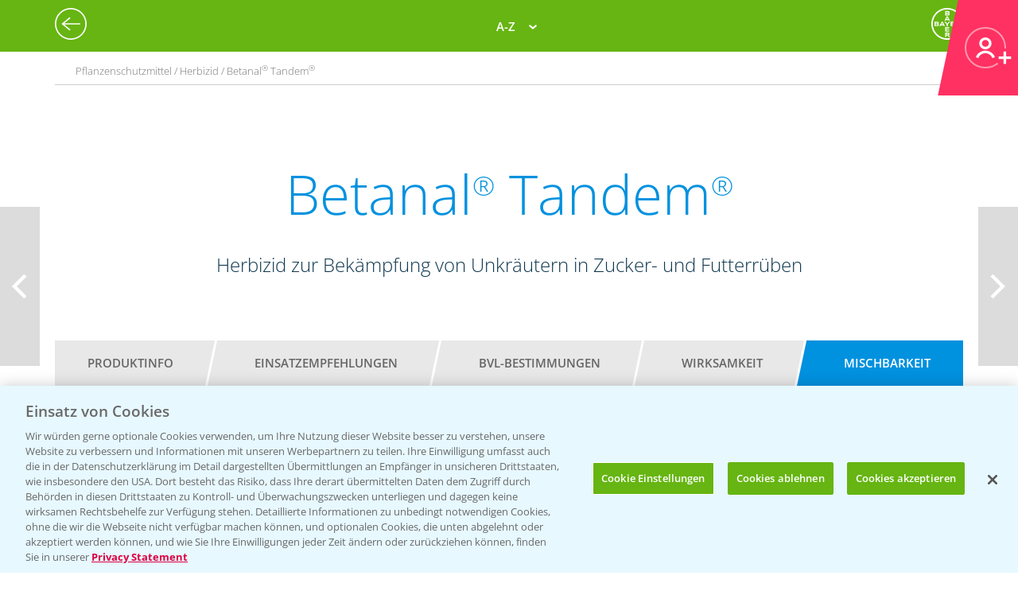

--- FILE ---
content_type: text/html; charset=utf-8
request_url: https://agrar.bayer.de/Pflanzenschutz/Pflanzenschutzmittel/Betanal%20Tandem/Mischbarkeit?r=ZTA4MDU5NDMtN2FkYS00MWQzLWE3YWQtYzA0MGVjODFjOTI0
body_size: 16276
content:


<html lang="de-DE">
<head>
    

<title>Mischbarkeit | Bayer CropScience Deutschland GmbH</title>

<meta name="DESCRIPTION" content="" />
<meta name="KEYWORDS" content="" />
<meta name="publisher" content="Bayer CropScience Deutschland GmbH" />
<meta name="title" content="Mischbarkeit | Bayer CropScience Deutschland GmbH" />
<meta name="author" content="Bayer CropScience Deutschland GmbH" />
<meta name="copyright" content="Bayer CropScience Deutschland GmbH, Monheim, Deutschland, Germany" />
<meta name="abstract" content="Bayer Agrar Deutschland Homepage: Pflanzenschutz, Produkte und News, Pflanzenschutzmittel" />
<meta name="page-topic" content="Bayer Agrar Deutschland , Pflanzenschutzmittel, Pflanzenschutz, Produkte, News, Einsatzempfehlung, Schädlinge, Unkräuter, Ungräser" />

        <!--Start SmartBanner configuration -->
        <meta name="smartbanner:title" content="Agrar Wetter">
        <meta name="smartbanner:author" content="Bayer CropScience Deutschland GmbH">
        <meta name="smartbanner:price" content="Kostenlos">
        <meta name="smartbanner:price-suffix-google" content=" bei Google Play">
        <meta name="smartbanner:price-suffix-apple" content=" im App Store">
        <meta name="smartbanner:icon-google" content="/Images/Agrar_Wetter_Icon_192.png">
        <meta name="smartbanner:icon-apple" content="/Images/Agrar_Wetter_Icon_192.png">
        <meta name="smartbanner:button" content="&Ouml;ffnen">
        <meta name="smartbanner:button-url-google" content="https://play.google.com/store/apps/details?id=de.bayercropscience">
        <meta name="smartbanner:button-url-apple" content="https://apps.apple.com/de/app/agrar-wetter/id373041892">
        <meta name="smartbanner:enabled-platforms" content="android,ios">
        <meta name="smartbanner:close-label" content="Schlie&szlig;en">
        <!--End SmartBanner configuration -->
        <link rel="stylesheet" href="/Content/smartbanner.min.css?v=1" />
        <script src="/Scripts/smartbanner.min.js?v=1"></script>
<meta property="og:site_name" content="Bayer CropScience Deutschland GmbH" />
<meta property="og:url" content="https://agrar.bayer.de/Pflanzenschutz/Pflanzenschutzmittel/Betanal%20Tandem/Mischbarkeit">
<meta property="og:title" content="Mischbarkeit | Bayer CropScience Deutschland GmbH" />
<meta property="og:description" content="" />
<meta property="og:image" content="" />
<meta property="og:type" content="website" />

<meta name="twitter:card" content="summary_large_image" />
<meta name="twitter:title" content="Mischbarkeit | Bayer CropScience Deutschland GmbH" />
<meta name="twitter:description" content="" />
<meta name="twitter:image" content="" />


<meta name="ROBOTS" content="INDEX,FOLLOW" />
<meta name="distribution" content="global" />
<meta name="language" content="de" />
<meta name="audience" content="Alle" />
<meta name="page-type" content="Pflanzenschutz, Produkte, News" />
<meta name="revisit-after" content="1 days" />
<meta http-equiv="content-type" content="text/html; charset=UTF-8">
<meta http-equiv="X-UA-Compatible" content="IE=edge">
<meta name="viewport" content="width=device-width,initial-scale=1.0,minimum-scale=1.0">

<link href="/bundles/BCSD/agrar_bayer_de/maincss?v=argVH18TzNPhJ4sUPMW5K6npa47VogVuDbefaWuqb5I1" rel="stylesheet"/>


<script>
    var langCode = 'de';
    var wwSite = 'AgrarBayerDe';
    var referrerId = 'ZTA4MDU5NDMtN2FkYS00MWQzLWE3YWQtYzA0MGVjODFjOTI0';
</script>
<script src="/bundles/BCSD/agrar_bayer_de/mainjs?v=BpmjtkXV0Bg_PbVZTMrCnZY2VZ142tWPyPBoKZqoOqw1"></script>


<link rel="apple-touch-icon" href="/-/media/BCS/Resources/touch-icons/bcs_128px.png" />
<link rel="apple-touch-icon-precomposed" sizes="128x128" href="/-/media/BCS/Resources/touch-icons/bcs_128px.png">
<link rel="shortcut icon" sizes="70x70" href="/-/media/BCS/Resources/touch-icons/bcs_70px.png">
<link rel="shortcut icon" sizes="128x128" href="/-/media/BCS/Resources/touch-icons/bcs_128px.png">
<link rel="shortcut icon" sizes="150x150" href="/-/media/BCS/Resources/touch-icons/bcs_150px.png">
<link rel="shortcut icon" sizes="310x310" href="/-/media/BCS/Resources/touch-icons/bcs_310px.png">

<meta name="msapplication-TileImage" content="/-/media/BCS/Resources/touch-icons/bcs_310px.png" />
<meta name="msapplication-square70x70logo" content="/-/media/BCS/Resources/touch-icons/bcs_70px.png" />
<meta name="msapplication-square150x150logo" content="/-/media/BCS/Resources/touch-icons/bcs_150px.png" />
<meta name="msapplication-square310x310logo" content="/-/media/BCS/Resources/touch-icons/bcs_310px.png" />

<!-- OneTrust Cookies Consent Notice start -->
    <script src="https://cdn.cookielaw.org/scripttemplates/otSDKStub.js" data-language="de" type="text/javascript" charset="UTF-8" data-domain-script="c3767701-58eb-46e8-ac02-507754e17729"></script>

<script type="text/javascript">
    function OptanonWrapper() { }
</script>
<!-- OneTrust Cookies Consent Notice end -->
<!-- Define event tracking function (_trackAnalytics)-->
<script type="text/javascript">window._trackAnalytics = function () { };</script>
<!-- Define Data Layer (digitalData) -->
<script type="text/javascript">
    window.digitalData = {/* Global Variables
*/};</script>
<!-- Call Adobe Launch Tag -->
<script src="https://assets.adobedtm.com/1dd6f8588eb5/9835170a4eb9/launch-EN53c70632546d47b69b072f38f5ebf5be.min.js"></script>
    <script src="/Scripts/BCSD/agrar_bayer_de/Cookies/gad.js"></script>
    <script type="text/javascript" src="https://platform-api.sharethis.com/js/sharethis.js#property=67fe301d6eb4310012fddf65&product=inline-share-buttons" async="async"></script>



</head>
<body class="">
    <div class="c__rail">
        <div id="railContent" class="c__rail-main-content">
            <div id="productList" class="modal product-list-wrapper">
    <div class="modal-header"><span class="modal-close"></span></div>
    <ul class="product-list">
            <li>
                <h4>A</h4>
                <ul>
                        <li><a class="he top track-link" href="/Produkte/ProductRedirect?ProductId=456&amp;r=ZTA4MDU5NDMtN2FkYS00MWQzLWE3YWQtYzA0MGVjODFjOTI0" data-type="SupportNavi" data-name="Produkte" data-action="Adengo®">Adengo<span class="super-text">®</span></a></li>
                        <li><a class="fu top track-link" href="/Produkte/ProductRedirect?ProductId=395&amp;r=ZTA4MDU5NDMtN2FkYS00MWQzLWE3YWQtYzA0MGVjODFjOTI0" data-type="SupportNavi" data-name="Produkte" data-action="Aliette® WG">Aliette<span class="super-text">®</span> WG</a></li>
                        <li><a class="dü track-link" href="/Produkte/ProductRedirect?ProductId=840&amp;r=ZTA4MDU5NDMtN2FkYS00MWQzLWE3YWQtYzA0MGVjODFjOTI0" data-type="SupportNavi" data-name="Produkte" data-action="AMBITION® AKTIVATOR">AMBITION<span class="super-text">®</span> AKTIVATOR</a></li>
                        <li><a class="fu top track-link" href="/Produkte/ProductRedirect?ProductId=688&amp;r=ZTA4MDU5NDMtN2FkYS00MWQzLWE3YWQtYzA0MGVjODFjOTI0" data-type="SupportNavi" data-name="Produkte" data-action="Ascra® Xpro">Ascra<span class="super-text">®</span> Xpro</a></li>
                        <li><a class="he track-link" href="/Produkte/ProductRedirect?ProductId=600&amp;r=ZTA4MDU5NDMtN2FkYS00MWQzLWE3YWQtYzA0MGVjODFjOTI0" data-type="SupportNavi" data-name="Produkte" data-action="Aspect®">Aspect<span class="super-text">®</span></a></li>
                        <li><a class="he top track-link" href="/Produkte/ProductRedirect?ProductId=682&amp;r=ZTA4MDU5NDMtN2FkYS00MWQzLWE3YWQtYzA0MGVjODFjOTI0" data-type="SupportNavi" data-name="Produkte" data-action="Atlantis® Flex">Atlantis<span class="super-text">®</span> Flex</a></li>
                        <li><a class="he top track-link" href="/Produkte/ProductRedirect?ProductId=732&amp;r=ZTA4MDU5NDMtN2FkYS00MWQzLWE3YWQtYzA0MGVjODFjOTI0" data-type="SupportNavi" data-name="Produkte" data-action="Atlantis® Flex Pack (Atlantis® Flex + Biopower®)">Atlantis<span class="super-text">®</span> Flex Pack (Atlantis<span class="super-text">®</span> Flex + Biopower<span class="super-text">®</span>)</a></li>
                        <li><a class="he track-link" href="/Produkte/ProductRedirect?ProductId=399&amp;r=ZTA4MDU5NDMtN2FkYS00MWQzLWE3YWQtYzA0MGVjODFjOTI0" data-type="SupportNavi" data-name="Produkte" data-action="Atlantis® OD">Atlantis<span class="super-text">®</span> OD</a></li>
                        <li><a class="he track-link" href="/Produkte/ProductRedirect?ProductId=400&amp;r=ZTA4MDU5NDMtN2FkYS00MWQzLWE3YWQtYzA0MGVjODFjOTI0" data-type="SupportNavi" data-name="Produkte" data-action="Attribut®">Attribut<span class="super-text">®</span></a></li>
                        <li><a class="he track-link" href="/Produkte/ProductRedirect?ProductId=857&amp;r=ZTA4MDU5NDMtN2FkYS00MWQzLWE3YWQtYzA0MGVjODFjOTI0" data-type="SupportNavi" data-name="Produkte" data-action="Auxo® Plus">Auxo<span class="super-text">®</span> Plus</a></li>
                        <li><a class="he track-link" href="/Produkte/ProductRedirect?ProductId=861&amp;r=ZTA4MDU5NDMtN2FkYS00MWQzLWE3YWQtYzA0MGVjODFjOTI0" data-type="SupportNavi" data-name="Produkte" data-action="Auxo® Plus Pack (Auxo® Plus + Mero®)">Auxo<span class="super-text">®</span> Plus Pack (Auxo<span class="super-text">®</span> Plus + Mero<span class="super-text">®</span>)</a></li>
                </ul>
            </li>
            <li>
                <h4>B</h4>
                <ul>
                        <li><a class="he top track-link" href="/Produkte/ProductRedirect?ProductId=403&amp;r=ZTA4MDU5NDMtN2FkYS00MWQzLWE3YWQtYzA0MGVjODFjOTI0" data-type="SupportNavi" data-name="Produkte" data-action="Bandur®">Bandur<span class="super-text">®</span></a></li>
                        <li><a class="be track-link" href="/Produkte/ProductRedirect?ProductId=875&amp;r=ZTA4MDU5NDMtN2FkYS00MWQzLWE3YWQtYzA0MGVjODFjOTI0" data-type="SupportNavi" data-name="Produkte" data-action="Bariton®">Bariton<span class="super-text">®</span></a></li>
                        <li><a class="he track-link" href="/Produkte/ProductRedirect?ProductId=769&amp;r=ZTA4MDU5NDMtN2FkYS00MWQzLWE3YWQtYzA0MGVjODFjOTI0" data-type="SupportNavi" data-name="Produkte" data-action="Betanal® Tandem®">Betanal<span class="super-text">®</span> Tandem<span class="super-text">®</span></a></li>
                        <li><a class="he top track-link" href="/Produkte/ProductRedirect?ProductId=771&amp;r=ZTA4MDU5NDMtN2FkYS00MWQzLWE3YWQtYzA0MGVjODFjOTI0" data-type="SupportNavi" data-name="Produkte" data-action="Betanal® Tandem® Pack (Betanal® Tandem® + Mero®)">Betanal<span class="super-text">®</span> Tandem<span class="super-text">®</span> Pack (Betanal<span class="super-text">®</span> Tandem<span class="super-text">®</span> + Mero<span class="super-text">®</span>)</a></li>
                        <li><a class="he track-link" href="/Produkte/ProductRedirect?ProductId=604&amp;r=ZTA4MDU5NDMtN2FkYS00MWQzLWE3YWQtYzA0MGVjODFjOTI0" data-type="SupportNavi" data-name="Produkte" data-action="Biopower®">Biopower<span class="super-text">®</span></a></li>
                </ul>
            </li>
            <li>
                <h4>C</h4>
                <ul>
                        <li><a class="he track-link" href="/Produkte/ProductRedirect?ProductId=411&amp;r=ZTA4MDU5NDMtN2FkYS00MWQzLWE3YWQtYzA0MGVjODFjOTI0" data-type="SupportNavi" data-name="Produkte" data-action="Cadou® SC">Cadou<span class="super-text">®</span> SC</a></li>
                        <li><a class="fu track-link" href="/Produkte/ProductRedirect?ProductId=843&amp;r=ZTA4MDU5NDMtN2FkYS00MWQzLWE3YWQtYzA0MGVjODFjOTI0" data-type="SupportNavi" data-name="Produkte" data-action="Cayunis®">Cayunis<span class="super-text">®</span></a></li>
                        <li><a class="fu track-link" href="/Produkte/ProductRedirect?ProductId=873&amp;r=ZTA4MDU5NDMtN2FkYS00MWQzLWE3YWQtYzA0MGVjODFjOTI0" data-type="SupportNavi" data-name="Produkte" data-action="Cayunis® Duo (Cayunis® + Jessico® One)">Cayunis<span class="super-text">®</span> Duo (Cayunis<span class="super-text">®</span> + Jessico<span class="super-text">®</span> One)</a></li>
                        <li><a class="wa top track-link" href="/Produkte/ProductRedirect?ProductId=414&amp;r=ZTA4MDU5NDMtN2FkYS00MWQzLWE3YWQtYzA0MGVjODFjOTI0" data-type="SupportNavi" data-name="Produkte" data-action="CCC 720®">CCC 720<span class="super-text">®</span></a></li>
                        <li><a class="fu track-link" href="/Produkte/ProductRedirect?ProductId=846&amp;r=ZTA4MDU5NDMtN2FkYS00MWQzLWE3YWQtYzA0MGVjODFjOTI0" data-type="SupportNavi" data-name="Produkte" data-action="Cello® Forte">Cello<span class="super-text">®</span> Forte</a></li>
                        <li><a class="wa top track-link" href="/Produkte/ProductRedirect?ProductId=598&amp;r=ZTA4MDU5NDMtN2FkYS00MWQzLWE3YWQtYzA0MGVjODFjOTI0" data-type="SupportNavi" data-name="Produkte" data-action="Cerone® 660">Cerone<span class="super-text">®</span> 660</a></li>
                        <li><a class="he track-link" href="/Produkte/ProductRedirect?ProductId=872&amp;r=ZTA4MDU5NDMtN2FkYS00MWQzLWE3YWQtYzA0MGVjODFjOTI0" data-type="SupportNavi" data-name="Produkte" data-action="COFENO®">COFENO<span class="super-text">®</span></a></li>
                </ul>
            </li>
            <li>
                <h4>D</h4>
                <ul>
                        <li><a class="in track-link" href="/Produkte/ProductRedirect?ProductId=618&amp;r=ZTA4MDU5NDMtN2FkYS00MWQzLWE3YWQtYzA0MGVjODFjOTI0" data-type="SupportNavi" data-name="Produkte" data-action="Decis® forte">Decis<span class="super-text">®</span> forte</a></li>
                        <li><a class="fu track-link" href="/Produkte/ProductRedirect?ProductId=782&amp;r=ZTA4MDU5NDMtN2FkYS00MWQzLWE3YWQtYzA0MGVjODFjOTI0" data-type="SupportNavi" data-name="Produkte" data-action="Delaro® Forte">Delaro<span class="super-text">®</span> Forte</a></li>
                        <li><a class="he track-link" href="/Produkte/ProductRedirect?ProductId=807&amp;r=ZTA4MDU5NDMtN2FkYS00MWQzLWE3YWQtYzA0MGVjODFjOTI0" data-type="SupportNavi" data-name="Produkte" data-action="Delion®">Delion<span class="super-text">®</span></a></li>
                        <li><a class="sg top track-link" href="/Produkte/ProductRedirect?SeedId=150&amp;r=ZTA4MDU5NDMtN2FkYS00MWQzLWE3YWQtYzA0MGVjODFjOTI0" data-type="SupportNavi" data-name="Produkte" data-action="DK Exantra">DK Exantra</a></li>
                        <li><a class="sg track-link" href="/Produkte/ProductRedirect?SeedId=106&amp;r=ZTA4MDU5NDMtN2FkYS00MWQzLWE3YWQtYzA0MGVjODFjOTI0" data-type="SupportNavi" data-name="Produkte" data-action="DK Exaura">DK Exaura</a></li>
                        <li><a class="sg top track-link" href="/Produkte/ProductRedirect?SeedId=81&amp;r=ZTA4MDU5NDMtN2FkYS00MWQzLWE3YWQtYzA0MGVjODFjOTI0" data-type="SupportNavi" data-name="Produkte" data-action="DK Exbury">DK Exbury</a></li>
                        <li><a class="sg top track-link" href="/Produkte/ProductRedirect?SeedId=14&amp;r=ZTA4MDU5NDMtN2FkYS00MWQzLWE3YWQtYzA0MGVjODFjOTI0" data-type="SupportNavi" data-name="Produkte" data-action="DK Excited">DK Excited</a></li>
                        <li><a class="sg top track-link" href="/Produkte/ProductRedirect?SeedId=83&amp;r=ZTA4MDU5NDMtN2FkYS00MWQzLWE3YWQtYzA0MGVjODFjOTI0" data-type="SupportNavi" data-name="Produkte" data-action="DK Expose">DK Expose</a></li>
                        <li><a class="sg track-link" href="/Produkte/ProductRedirect?SeedId=85&amp;r=ZTA4MDU5NDMtN2FkYS00MWQzLWE3YWQtYzA0MGVjODFjOTI0" data-type="SupportNavi" data-name="Produkte" data-action="DK Immortal CL">DK Immortal CL</a></li>
                        <li><a class="sg track-link" href="/Produkte/ProductRedirect?SeedId=145&amp;r=ZTA4MDU5NDMtN2FkYS00MWQzLWE3YWQtYzA0MGVjODFjOTI0" data-type="SupportNavi" data-name="Produkte" data-action="DK Plener">DK Plener</a></li>
                        <li><a class="sg track-link" href="/Produkte/ProductRedirect?SeedId=24&amp;r=ZTA4MDU5NDMtN2FkYS00MWQzLWE3YWQtYzA0MGVjODFjOTI0" data-type="SupportNavi" data-name="Produkte" data-action="DKC 2788">DKC 2788</a></li>
                        <li><a class="sg track-link" href="/Produkte/ProductRedirect?SeedId=146&amp;r=ZTA4MDU5NDMtN2FkYS00MWQzLWE3YWQtYzA0MGVjODFjOTI0" data-type="SupportNavi" data-name="Produkte" data-action="DKC 2956">DKC 2956</a></li>
                        <li><a class="sg track-link" href="/Produkte/ProductRedirect?SeedId=25&amp;r=ZTA4MDU5NDMtN2FkYS00MWQzLWE3YWQtYzA0MGVjODFjOTI0" data-type="SupportNavi" data-name="Produkte" data-action="DKC 2972">DKC 2972</a></li>
                        <li><a class="sg top track-link" href="/Produkte/ProductRedirect?SeedId=27&amp;r=ZTA4MDU5NDMtN2FkYS00MWQzLWE3YWQtYzA0MGVjODFjOTI0" data-type="SupportNavi" data-name="Produkte" data-action="DKC 2990">DKC 2990</a></li>
                        <li><a class="sg track-link" href="/Produkte/ProductRedirect?SeedId=109&amp;r=ZTA4MDU5NDMtN2FkYS00MWQzLWE3YWQtYzA0MGVjODFjOTI0" data-type="SupportNavi" data-name="Produkte" data-action="DKC 3012">DKC 3012</a></li>
                        <li><a class="sg track-link" href="/Produkte/ProductRedirect?SeedId=147&amp;r=ZTA4MDU5NDMtN2FkYS00MWQzLWE3YWQtYzA0MGVjODFjOTI0" data-type="SupportNavi" data-name="Produkte" data-action="DKC 3059">DKC 3059</a></li>
                        <li><a class="sg top track-link" href="/Produkte/ProductRedirect?SeedId=110&amp;r=ZTA4MDU5NDMtN2FkYS00MWQzLWE3YWQtYzA0MGVjODFjOTI0" data-type="SupportNavi" data-name="Produkte" data-action="DKC 3117">DKC 3117</a></li>
                        <li><a class="sg top track-link" href="/Produkte/ProductRedirect?SeedId=130&amp;r=ZTA4MDU5NDMtN2FkYS00MWQzLWE3YWQtYzA0MGVjODFjOTI0" data-type="SupportNavi" data-name="Produkte" data-action="DKC 3144">DKC 3144</a></li>
                        <li><a class="sg track-link" href="/Produkte/ProductRedirect?SeedId=140&amp;r=ZTA4MDU5NDMtN2FkYS00MWQzLWE3YWQtYzA0MGVjODFjOTI0" data-type="SupportNavi" data-name="Produkte" data-action="DKC 3148">DKC 3148</a></li>
                        <li><a class="sg track-link" href="/Produkte/ProductRedirect?SeedId=139&amp;r=ZTA4MDU5NDMtN2FkYS00MWQzLWE3YWQtYzA0MGVjODFjOTI0" data-type="SupportNavi" data-name="Produkte" data-action="DKC 3149">DKC 3149</a></li>
                        <li><a class="sg top track-link" href="/Produkte/ProductRedirect?SeedId=69&amp;r=ZTA4MDU5NDMtN2FkYS00MWQzLWE3YWQtYzA0MGVjODFjOTI0" data-type="SupportNavi" data-name="Produkte" data-action="DKC 3201">DKC 3201</a></li>
                        <li><a class="sg track-link" href="/Produkte/ProductRedirect?SeedId=70&amp;r=ZTA4MDU5NDMtN2FkYS00MWQzLWE3YWQtYzA0MGVjODFjOTI0" data-type="SupportNavi" data-name="Produkte" data-action="DKC 3218">DKC 3218</a></li>
                        <li><a class="sg track-link" href="/Produkte/ProductRedirect?SeedId=111&amp;r=ZTA4MDU5NDMtN2FkYS00MWQzLWE3YWQtYzA0MGVjODFjOTI0" data-type="SupportNavi" data-name="Produkte" data-action="DKC 3305">DKC 3305</a></li>
                        <li><a class="sg top track-link" href="/Produkte/ProductRedirect?SeedId=120&amp;r=ZTA4MDU5NDMtN2FkYS00MWQzLWE3YWQtYzA0MGVjODFjOTI0" data-type="SupportNavi" data-name="Produkte" data-action="DKC 3323">DKC 3323</a></li>
                        <li><a class="sg top track-link" href="/Produkte/ProductRedirect?SeedId=122&amp;r=ZTA4MDU5NDMtN2FkYS00MWQzLWE3YWQtYzA0MGVjODFjOTI0" data-type="SupportNavi" data-name="Produkte" data-action="DKC 3327">DKC 3327</a></li>
                        <li><a class="sg track-link" href="/Produkte/ProductRedirect?SeedId=141&amp;r=ZTA4MDU5NDMtN2FkYS00MWQzLWE3YWQtYzA0MGVjODFjOTI0" data-type="SupportNavi" data-name="Produkte" data-action="DKC 3342">DKC 3342</a></li>
                        <li><a class="sg top track-link" href="/Produkte/ProductRedirect?SeedId=131&amp;r=ZTA4MDU5NDMtN2FkYS00MWQzLWE3YWQtYzA0MGVjODFjOTI0" data-type="SupportNavi" data-name="Produkte" data-action="DKC 3346">DKC 3346</a></li>
                        <li><a class="sg track-link" href="/Produkte/ProductRedirect?SeedId=35&amp;r=ZTA4MDU5NDMtN2FkYS00MWQzLWE3YWQtYzA0MGVjODFjOTI0" data-type="SupportNavi" data-name="Produkte" data-action="DKC 3350">DKC 3350</a></li>
                        <li><a class="sg track-link" href="/Produkte/ProductRedirect?SeedId=148&amp;r=ZTA4MDU5NDMtN2FkYS00MWQzLWE3YWQtYzA0MGVjODFjOTI0" data-type="SupportNavi" data-name="Produkte" data-action="DKC 3357">DKC 3357</a></li>
                        <li><a class="sg track-link" href="/Produkte/ProductRedirect?SeedId=93&amp;r=ZTA4MDU5NDMtN2FkYS00MWQzLWE3YWQtYzA0MGVjODFjOTI0" data-type="SupportNavi" data-name="Produkte" data-action="DKC 3400">DKC 3400</a></li>
                        <li><a class="sg top track-link" href="/Produkte/ProductRedirect?SeedId=95&amp;r=ZTA4MDU5NDMtN2FkYS00MWQzLWE3YWQtYzA0MGVjODFjOTI0" data-type="SupportNavi" data-name="Produkte" data-action="DKC 3414">DKC 3414</a></li>
                        <li><a class="sg top track-link" href="/Produkte/ProductRedirect?SeedId=96&amp;r=ZTA4MDU5NDMtN2FkYS00MWQzLWE3YWQtYzA0MGVjODFjOTI0" data-type="SupportNavi" data-name="Produkte" data-action="DKC 3418">DKC 3418</a></li>
                        <li><a class="sg top track-link" href="/Produkte/ProductRedirect?SeedId=97&amp;r=ZTA4MDU5NDMtN2FkYS00MWQzLWE3YWQtYzA0MGVjODFjOTI0" data-type="SupportNavi" data-name="Produkte" data-action="DKC 3419">DKC 3419</a></li>
                        <li><a class="sg track-link" href="/Produkte/ProductRedirect?SeedId=119&amp;r=ZTA4MDU5NDMtN2FkYS00MWQzLWE3YWQtYzA0MGVjODFjOTI0" data-type="SupportNavi" data-name="Produkte" data-action="DKC 3434">DKC 3434</a></li>
                        <li><a class="sg top track-link" href="/Produkte/ProductRedirect?SeedId=112&amp;r=ZTA4MDU5NDMtN2FkYS00MWQzLWE3YWQtYzA0MGVjODFjOTI0" data-type="SupportNavi" data-name="Produkte" data-action="DKC 3438">DKC 3438</a></li>
                        <li><a class="sg track-link" href="/Produkte/ProductRedirect?SeedId=155&amp;r=ZTA4MDU5NDMtN2FkYS00MWQzLWE3YWQtYzA0MGVjODFjOTI0" data-type="SupportNavi" data-name="Produkte" data-action="DKC 3442">DKC 3442</a></li>
                        <li><a class="sg track-link" href="/Produkte/ProductRedirect?SeedId=142&amp;r=ZTA4MDU5NDMtN2FkYS00MWQzLWE3YWQtYzA0MGVjODFjOTI0" data-type="SupportNavi" data-name="Produkte" data-action="DKC 3443">DKC 3443</a></li>
                        <li><a class="sg track-link" href="/Produkte/ProductRedirect?SeedId=4&amp;r=ZTA4MDU5NDMtN2FkYS00MWQzLWE3YWQtYzA0MGVjODFjOTI0" data-type="SupportNavi" data-name="Produkte" data-action="DKC 3450">DKC 3450</a></li>
                        <li><a class="sg track-link" href="/Produkte/ProductRedirect?SeedId=151&amp;r=ZTA4MDU5NDMtN2FkYS00MWQzLWE3YWQtYzA0MGVjODFjOTI0" data-type="SupportNavi" data-name="Produkte" data-action="DKC 3464">DKC 3464</a></li>
                        <li><a class="sg track-link" href="/Produkte/ProductRedirect?SeedId=149&amp;r=ZTA4MDU5NDMtN2FkYS00MWQzLWE3YWQtYzA0MGVjODFjOTI0" data-type="SupportNavi" data-name="Produkte" data-action="DKC 3467">DKC 3467</a></li>
                        <li><a class="sg track-link" href="/Produkte/ProductRedirect?SeedId=98&amp;r=ZTA4MDU5NDMtN2FkYS00MWQzLWE3YWQtYzA0MGVjODFjOTI0" data-type="SupportNavi" data-name="Produkte" data-action="DKC 3513">DKC 3513</a></li>
                        <li><a class="sg track-link" href="/Produkte/ProductRedirect?SeedId=125&amp;r=ZTA4MDU5NDMtN2FkYS00MWQzLWE3YWQtYzA0MGVjODFjOTI0" data-type="SupportNavi" data-name="Produkte" data-action="DKC 3539">DKC 3539</a></li>
                        <li><a class="sg track-link" href="/Produkte/ProductRedirect?SeedId=41&amp;r=ZTA4MDU5NDMtN2FkYS00MWQzLWE3YWQtYzA0MGVjODFjOTI0" data-type="SupportNavi" data-name="Produkte" data-action="DKC 3575">DKC 3575</a></li>
                        <li><a class="sg track-link" href="/Produkte/ProductRedirect?SeedId=152&amp;r=ZTA4MDU5NDMtN2FkYS00MWQzLWE3YWQtYzA0MGVjODFjOTI0" data-type="SupportNavi" data-name="Produkte" data-action="DKC 3653">DKC 3653</a></li>
                        <li><a class="sg track-link" href="/Produkte/ProductRedirect?SeedId=115&amp;r=ZTA4MDU5NDMtN2FkYS00MWQzLWE3YWQtYzA0MGVjODFjOTI0" data-type="SupportNavi" data-name="Produkte" data-action="DKC 3710">DKC 3710</a></li>
                        <li><a class="sg top track-link" href="/Produkte/ProductRedirect?SeedId=123&amp;r=ZTA4MDU5NDMtN2FkYS00MWQzLWE3YWQtYzA0MGVjODFjOTI0" data-type="SupportNavi" data-name="Produkte" data-action="DKC 3719">DKC 3719</a></li>
                        <li><a class="sg track-link" href="/Produkte/ProductRedirect?SeedId=156&amp;r=ZTA4MDU5NDMtN2FkYS00MWQzLWE3YWQtYzA0MGVjODFjOTI0" data-type="SupportNavi" data-name="Produkte" data-action="DKC 3747">DKC 3747</a></li>
                        <li><a class="sg track-link" href="/Produkte/ProductRedirect?SeedId=153&amp;r=ZTA4MDU5NDMtN2FkYS00MWQzLWE3YWQtYzA0MGVjODFjOTI0" data-type="SupportNavi" data-name="Produkte" data-action="DKC 3850">DKC 3850</a></li>
                        <li><a class="sg track-link" href="/Produkte/ProductRedirect?SeedId=56&amp;r=ZTA4MDU5NDMtN2FkYS00MWQzLWE3YWQtYzA0MGVjODFjOTI0" data-type="SupportNavi" data-name="Produkte" data-action="DKC 3888">DKC 3888</a></li>
                        <li><a class="sg track-link" href="/Produkte/ProductRedirect?SeedId=124&amp;r=ZTA4MDU5NDMtN2FkYS00MWQzLWE3YWQtYzA0MGVjODFjOTI0" data-type="SupportNavi" data-name="Produkte" data-action="DKC 3924">DKC 3924</a></li>
                        <li><a class="sg track-link" href="/Produkte/ProductRedirect?SeedId=132&amp;r=ZTA4MDU5NDMtN2FkYS00MWQzLWE3YWQtYzA0MGVjODFjOTI0" data-type="SupportNavi" data-name="Produkte" data-action="DKC 3937">DKC 3937</a></li>
                        <li><a class="sg track-link" href="/Produkte/ProductRedirect?SeedId=47&amp;r=ZTA4MDU5NDMtN2FkYS00MWQzLWE3YWQtYzA0MGVjODFjOTI0" data-type="SupportNavi" data-name="Produkte" data-action="DKC 3990">DKC 3990</a></li>
                        <li><a class="sg track-link" href="/Produkte/ProductRedirect?SeedId=133&amp;r=ZTA4MDU5NDMtN2FkYS00MWQzLWE3YWQtYzA0MGVjODFjOTI0" data-type="SupportNavi" data-name="Produkte" data-action="DKC 4031">DKC 4031</a></li>
                        <li><a class="sg top track-link" href="/Produkte/ProductRedirect?SeedId=127&amp;r=ZTA4MDU5NDMtN2FkYS00MWQzLWE3YWQtYzA0MGVjODFjOTI0" data-type="SupportNavi" data-name="Produkte" data-action="DKC 4038">DKC 4038</a></li>
                        <li><a class="sg track-link" href="/Produkte/ProductRedirect?SeedId=134&amp;r=ZTA4MDU5NDMtN2FkYS00MWQzLWE3YWQtYzA0MGVjODFjOTI0" data-type="SupportNavi" data-name="Produkte" data-action="DKC 4042">DKC 4042</a></li>
                        <li><a class="sg track-link" href="/Produkte/ProductRedirect?SeedId=101&amp;r=ZTA4MDU5NDMtN2FkYS00MWQzLWE3YWQtYzA0MGVjODFjOTI0" data-type="SupportNavi" data-name="Produkte" data-action="DKC 4109">DKC 4109</a></li>
                        <li><a class="sg track-link" href="/Produkte/ProductRedirect?SeedId=80&amp;r=ZTA4MDU5NDMtN2FkYS00MWQzLWE3YWQtYzA0MGVjODFjOTI0" data-type="SupportNavi" data-name="Produkte" data-action="DKC 4162">DKC 4162</a></li>
                        <li><a class="sg track-link" href="/Produkte/ProductRedirect?SeedId=49&amp;r=ZTA4MDU5NDMtN2FkYS00MWQzLWE3YWQtYzA0MGVjODFjOTI0" data-type="SupportNavi" data-name="Produkte" data-action="DKC 4279">DKC 4279</a></li>
                        <li><a class="sg top track-link" href="/Produkte/ProductRedirect?SeedId=121&amp;r=ZTA4MDU5NDMtN2FkYS00MWQzLWE3YWQtYzA0MGVjODFjOTI0" data-type="SupportNavi" data-name="Produkte" data-action="DKC 4320">DKC 4320</a></li>
                        <li><a class="sg track-link" href="/Produkte/ProductRedirect?SeedId=128&amp;r=ZTA4MDU5NDMtN2FkYS00MWQzLWE3YWQtYzA0MGVjODFjOTI0" data-type="SupportNavi" data-name="Produkte" data-action="DKC 4416">DKC 4416</a></li>
                        <li><a class="sg track-link" href="/Produkte/ProductRedirect?SeedId=135&amp;r=ZTA4MDU5NDMtN2FkYS00MWQzLWE3YWQtYzA0MGVjODFjOTI0" data-type="SupportNavi" data-name="Produkte" data-action="DKC 4539">DKC 4539</a></li>
                        <li><a class="sg track-link" href="/Produkte/ProductRedirect?SeedId=136&amp;r=ZTA4MDU5NDMtN2FkYS00MWQzLWE3YWQtYzA0MGVjODFjOTI0" data-type="SupportNavi" data-name="Produkte" data-action="DKC 4540">DKC 4540</a></li>
                        <li><a class="sg track-link" href="/Produkte/ProductRedirect?SeedId=74&amp;r=ZTA4MDU5NDMtN2FkYS00MWQzLWE3YWQtYzA0MGVjODFjOTI0" data-type="SupportNavi" data-name="Produkte" data-action="DKC 4603">DKC 4603</a></li>
                        <li><a class="sg track-link" href="/Produkte/ProductRedirect?SeedId=102&amp;r=ZTA4MDU5NDMtN2FkYS00MWQzLWE3YWQtYzA0MGVjODFjOTI0" data-type="SupportNavi" data-name="Produkte" data-action="DKC 4611">DKC 4611</a></li>
                        <li><a class="sg track-link" href="/Produkte/ProductRedirect?SeedId=157&amp;r=ZTA4MDU5NDMtN2FkYS00MWQzLWE3YWQtYzA0MGVjODFjOTI0" data-type="SupportNavi" data-name="Produkte" data-action="DKC 4646">DKC 4646</a></li>
                        <li><a class="sg track-link" href="/Produkte/ProductRedirect?SeedId=103&amp;r=ZTA4MDU5NDMtN2FkYS00MWQzLWE3YWQtYzA0MGVjODFjOTI0" data-type="SupportNavi" data-name="Produkte" data-action="DKC 4712">DKC 4712</a></li>
                        <li><a class="sg track-link" href="/Produkte/ProductRedirect?SeedId=75&amp;r=ZTA4MDU5NDMtN2FkYS00MWQzLWE3YWQtYzA0MGVjODFjOTI0" data-type="SupportNavi" data-name="Produkte" data-action="DKC 4908">DKC 4908</a></li>
                        <li><a class="sg top track-link" href="/Produkte/ProductRedirect?SeedId=137&amp;r=ZTA4MDU5NDMtN2FkYS00MWQzLWE3YWQtYzA0MGVjODFjOTI0" data-type="SupportNavi" data-name="Produkte" data-action="DKC 5029">DKC 5029</a></li>
                        <li><a class="sg top track-link" href="/Produkte/ProductRedirect?SeedId=76&amp;r=ZTA4MDU5NDMtN2FkYS00MWQzLWE3YWQtYzA0MGVjODFjOTI0" data-type="SupportNavi" data-name="Produkte" data-action="DKC 5092">DKC 5092</a></li>
                        <li><a class="sg track-link" href="/Produkte/ProductRedirect?SeedId=114&amp;r=ZTA4MDU5NDMtN2FkYS00MWQzLWE3YWQtYzA0MGVjODFjOTI0" data-type="SupportNavi" data-name="Produkte" data-action="DKC 5110">DKC 5110</a></li>
                        <li><a class="sg track-link" href="/Produkte/ProductRedirect?SeedId=138&amp;r=ZTA4MDU5NDMtN2FkYS00MWQzLWE3YWQtYzA0MGVjODFjOTI0" data-type="SupportNavi" data-name="Produkte" data-action="DKC 5148">DKC 5148</a></li>
                        <li><a class="sg track-link" href="/Produkte/ProductRedirect?SeedId=104&amp;r=ZTA4MDU5NDMtN2FkYS00MWQzLWE3YWQtYzA0MGVjODFjOTI0" data-type="SupportNavi" data-name="Produkte" data-action="DKC 5206">DKC 5206</a></li>
                        <li><a class="sg track-link" href="/Produkte/ProductRedirect?SeedId=118&amp;r=ZTA4MDU5NDMtN2FkYS00MWQzLWE3YWQtYzA0MGVjODFjOTI0" data-type="SupportNavi" data-name="Produkte" data-action="DMH 591">DMH 591</a></li>
                        <li><a class="he track-link" href="/Produkte/ProductRedirect?ProductId=844&amp;r=ZTA4MDU5NDMtN2FkYS00MWQzLWE3YWQtYzA0MGVjODFjOTI0" data-type="SupportNavi" data-name="Produkte" data-action="Durano® MAX">Durano<span class="super-text">®</span> MAX</a></li>
                </ul>
            </li>
            <li>
                <h4>F</h4>
                <ul>
                        <li><a class="fu track-link" href="/Produkte/ProductRedirect?ProductId=463&amp;r=ZTA4MDU5NDMtN2FkYS00MWQzLWE3YWQtYzA0MGVjODFjOTI0" data-type="SupportNavi" data-name="Produkte" data-action="Fandango®">Fandango<span class="super-text">®</span></a></li>
                        <li><a class="fu track-link" href="/Produkte/ProductRedirect?ProductId=422&amp;r=ZTA4MDU5NDMtN2FkYS00MWQzLWE3YWQtYzA0MGVjODFjOTI0" data-type="SupportNavi" data-name="Produkte" data-action="Flint®">Flint<span class="super-text">®</span></a></li>
                        <li><a class="in track-link" href="/Produkte/ProductRedirect?ProductId=757&amp;r=ZTA4MDU5NDMtN2FkYS00MWQzLWE3YWQtYzA0MGVjODFjOTI0" data-type="SupportNavi" data-name="Produkte" data-action="FLiPPER®">FLiPPER<span class="super-text">®</span></a></li>
                        <li><a class="he track-link" href="/Produkte/ProductRedirect?ProductId=866&amp;r=ZTA4MDU5NDMtN2FkYS00MWQzLWE3YWQtYzA0MGVjODFjOTI0" data-type="SupportNavi" data-name="Produkte" data-action="Fluva® 100">Fluva<span class="super-text">®</span> 100</a></li>
                        <li><a class="fu track-link" href="/Produkte/ProductRedirect?ProductId=423&amp;r=ZTA4MDU5NDMtN2FkYS00MWQzLWE3YWQtYzA0MGVjODFjOTI0" data-type="SupportNavi" data-name="Produkte" data-action="Folicur®">Folicur<span class="super-text">®</span></a></li>
                </ul>
            </li>
            <li>
                <h4>H</h4>
                <ul>
                        <li><a class="he track-link" href="/Produkte/ProductRedirect?ProductId=427&amp;r=ZTA4MDU5NDMtN2FkYS00MWQzLWE3YWQtYzA0MGVjODFjOTI0" data-type="SupportNavi" data-name="Produkte" data-action="Husar® OD">Husar<span class="super-text">®</span> OD</a></li>
                        <li><a class="he top track-link" href="/Produkte/ProductRedirect?ProductId=601&amp;r=ZTA4MDU5NDMtN2FkYS00MWQzLWE3YWQtYzA0MGVjODFjOTI0" data-type="SupportNavi" data-name="Produkte" data-action="Husar® Plus">Husar<span class="super-text">®</span> Plus</a></li>
                        <li><a class="he track-link" href="/Produkte/ProductRedirect?ProductId=654&amp;r=ZTA4MDU5NDMtN2FkYS00MWQzLWE3YWQtYzA0MGVjODFjOTI0" data-type="SupportNavi" data-name="Produkte" data-action="Husar® Plus Pack (Husar® Plus + Mero®)">Husar<span class="super-text">®</span> Plus Pack (Husar<span class="super-text">®</span> Plus + Mero<span class="super-text">®</span>)</a></li>
                </ul>
            </li>
            <li>
                <h4>I</h4>
                <ul>
                        <li><a class="he track-link" href="/Produkte/ProductRedirect?ProductId=758&amp;r=ZTA4MDU5NDMtN2FkYS00MWQzLWE3YWQtYzA0MGVjODFjOTI0" data-type="SupportNavi" data-name="Produkte" data-action="Incelo®">Incelo<span class="super-text">®</span></a></li>
                        <li><a class="he track-link" href="/Produkte/ProductRedirect?ProductId=799&amp;r=ZTA4MDU5NDMtN2FkYS00MWQzLWE3YWQtYzA0MGVjODFjOTI0" data-type="SupportNavi" data-name="Produkte" data-action="Incelo® Komplett (Incelo® + Biopower® und Husar® OD)">Incelo<span class="super-text">®</span> Komplett (Incelo<span class="super-text">®</span> + Biopower<span class="super-text">®</span> und Husar<span class="super-text">®</span> OD)</a></li>
                        <li><a class="fu top track-link" href="/Produkte/ProductRedirect?ProductId=428&amp;r=ZTA4MDU5NDMtN2FkYS00MWQzLWE3YWQtYzA0MGVjODFjOTI0" data-type="SupportNavi" data-name="Produkte" data-action="Infinito®">Infinito<span class="super-text">®</span></a></li>
                        <li><a class="he track-link" href="/Produkte/ProductRedirect?ProductId=826&amp;r=ZTA4MDU5NDMtN2FkYS00MWQzLWE3YWQtYzA0MGVjODFjOTI0" data-type="SupportNavi" data-name="Produkte" data-action="Inixio® Plus">Inixio<span class="super-text">®</span> Plus</a></li>
                        <li><a class="he top track-link" href="/Produkte/ProductRedirect?ProductId=793&amp;r=ZTA4MDU5NDMtN2FkYS00MWQzLWE3YWQtYzA0MGVjODFjOTI0" data-type="SupportNavi" data-name="Produkte" data-action="Inixio® Plus Pack (Inixio® Plus + Biopower®)">Inixio<span class="super-text">®</span> Plus Pack (Inixio<span class="super-text">®</span> Plus + Biopower<span class="super-text">®</span>)</a></li>
                        <li><a class="fu top track-link" href="/Produkte/ProductRedirect?ProductId=577&amp;r=ZTA4MDU5NDMtN2FkYS00MWQzLWE3YWQtYzA0MGVjODFjOTI0" data-type="SupportNavi" data-name="Produkte" data-action="Input® Classic">Input<span class="super-text">®</span> Classic</a></li>
                        <li><a class="fu top track-link" href="/Produkte/ProductRedirect?ProductId=734&amp;r=ZTA4MDU5NDMtN2FkYS00MWQzLWE3YWQtYzA0MGVjODFjOTI0" data-type="SupportNavi" data-name="Produkte" data-action="Input® Triple">Input<span class="super-text">®</span> Triple</a></li>
                        <li><a class="be track-link" href="/Produkte/ProductRedirect?ProductId=390&amp;r=ZTA4MDU5NDMtN2FkYS00MWQzLWE3YWQtYzA0MGVjODFjOTI0" data-type="SupportNavi" data-name="Produkte" data-action="Inteco®">Inteco<span class="super-text">®</span></a></li>
                        <li><a class="he track-link" href="/Produkte/ProductRedirect?ProductId=856&amp;r=ZTA4MDU5NDMtN2FkYS00MWQzLWE3YWQtYzA0MGVjODFjOTI0" data-type="SupportNavi" data-name="Produkte" data-action="Itineris® Kombi">Itineris<span class="super-text">®</span> Kombi</a></li>
                        <li><a class="he track-link" href="/Produkte/ProductRedirect?ProductId=860&amp;r=ZTA4MDU5NDMtN2FkYS00MWQzLWE3YWQtYzA0MGVjODFjOTI0" data-type="SupportNavi" data-name="Produkte" data-action="Itineris® Kombi Pack (Itineris® Kombi + Mero®)">Itineris<span class="super-text">®</span> Kombi Pack (Itineris<span class="super-text">®</span> Kombi + Mero<span class="super-text">®</span>)</a></li>
                </ul>
            </li>
            <li>
                <h4>J</h4>
                <ul>
                        <li><a class="fu track-link" href="/Produkte/ProductRedirect?ProductId=862&amp;r=ZTA4MDU5NDMtN2FkYS00MWQzLWE3YWQtYzA0MGVjODFjOTI0" data-type="SupportNavi" data-name="Produkte" data-action="Jessico® Duo Pack (Jessico® One + Silvron®)">Jessico<span class="super-text">®</span> Duo Pack (Jessico<span class="super-text">®</span> One + Silvron<span class="super-text">®</span>)</a></li>
                        <li><a class="fu track-link" href="/Produkte/ProductRedirect?ProductId=845&amp;r=ZTA4MDU5NDMtN2FkYS00MWQzLWE3YWQtYzA0MGVjODFjOTI0" data-type="SupportNavi" data-name="Produkte" data-action="Jessico® One">Jessico<span class="super-text">®</span> One</a></li>
                </ul>
            </li>
            <li>
                <h4>K</h4>
                <ul>
                        <li><a class="he track-link" href="/Produkte/ProductRedirect?ProductId=850&amp;r=ZTA4MDU5NDMtN2FkYS00MWQzLWE3YWQtYzA0MGVjODFjOTI0" data-type="SupportNavi" data-name="Produkte" data-action="Kalenkoa® Star">Kalenkoa<span class="super-text">®</span> Star</a></li>
                        <li><a class="he track-link" href="/Produkte/ProductRedirect?ProductId=863&amp;r=ZTA4MDU5NDMtN2FkYS00MWQzLWE3YWQtYzA0MGVjODFjOTI0" data-type="SupportNavi" data-name="Produkte" data-action="Kalenkoa® Star Pack (Kalenkoa® Star + Biopower®)">Kalenkoa<span class="super-text">®</span> Star Pack (Kalenkoa<span class="super-text">®</span> Star + Biopower<span class="super-text">®</span>)</a></li>
                </ul>
            </li>
            <li>
                <h4>L</h4>
                <ul>
                        <li><a class="he top track-link" href="/Produkte/ProductRedirect?ProductId=432&amp;r=ZTA4MDU5NDMtN2FkYS00MWQzLWE3YWQtYzA0MGVjODFjOTI0" data-type="SupportNavi" data-name="Produkte" data-action="Laudis®">Laudis<span class="super-text">®</span></a></li>
                        <li><a class="he track-link" href="/Produkte/ProductRedirect?ProductId=635&amp;r=ZTA4MDU5NDMtN2FkYS00MWQzLWE3YWQtYzA0MGVjODFjOTI0" data-type="SupportNavi" data-name="Produkte" data-action="Laudis® Aspect® Pack ">Laudis<span class="super-text">®</span> Aspect<span class="super-text">®</span> Pack</a></li>
                        <li><a class="he track-link" href="/Produkte/ProductRedirect?ProductId=809&amp;r=ZTA4MDU5NDMtN2FkYS00MWQzLWE3YWQtYzA0MGVjODFjOTI0" data-type="SupportNavi" data-name="Produkte" data-action="Laudis® Plus (Laudis® + Delion®)">Laudis<span class="super-text">®</span> Plus (Laudis<span class="super-text">®</span> + Delion<span class="super-text">®</span>)</a></li>
                        <li><a class="fu track-link" href="/Produkte/ProductRedirect?ProductId=713&amp;r=ZTA4MDU5NDMtN2FkYS00MWQzLWE3YWQtYzA0MGVjODFjOTI0" data-type="SupportNavi" data-name="Produkte" data-action="Luna® Care">Luna<span class="super-text">®</span> Care</a></li>
                        <li><a class="fu top track-link" href="/Produkte/ProductRedirect?ProductId=554&amp;r=ZTA4MDU5NDMtN2FkYS00MWQzLWE3YWQtYzA0MGVjODFjOTI0" data-type="SupportNavi" data-name="Produkte" data-action="Luna® Experience">Luna<span class="super-text">®</span> Experience</a></li>
                        <li><a class="fu top track-link" href="/Produkte/ProductRedirect?ProductId=706&amp;r=ZTA4MDU5NDMtN2FkYS00MWQzLWE3YWQtYzA0MGVjODFjOTI0" data-type="SupportNavi" data-name="Produkte" data-action="Luna® Max">Luna<span class="super-text">®</span> Max</a></li>
                        <li><a class="fu top track-link" href="/Produkte/ProductRedirect?ProductId=597&amp;r=ZTA4MDU5NDMtN2FkYS00MWQzLWE3YWQtYzA0MGVjODFjOTI0" data-type="SupportNavi" data-name="Produkte" data-action="Luna® Sensation">Luna<span class="super-text">®</span> Sensation</a></li>
                </ul>
            </li>
            <li>
                <h4>M</h4>
                <ul>
                        <li><a class="he top track-link" href="/Produkte/ProductRedirect?ProductId=556&amp;r=ZTA4MDU5NDMtN2FkYS00MWQzLWE3YWQtYzA0MGVjODFjOTI0" data-type="SupportNavi" data-name="Produkte" data-action="MaisTer® power">MaisTer<span class="super-text">®</span> power</a></li>
                        <li><a class="he track-link" href="/Produkte/ProductRedirect?ProductId=704&amp;r=ZTA4MDU5NDMtN2FkYS00MWQzLWE3YWQtYzA0MGVjODFjOTI0" data-type="SupportNavi" data-name="Produkte" data-action="MaisTer® power Aspect® Pack">MaisTer<span class="super-text">®</span> power Aspect<span class="super-text">®</span> Pack</a></li>
                        <li><a class="he top track-link" href="/Produkte/ProductRedirect?ProductId=867&amp;r=ZTA4MDU5NDMtN2FkYS00MWQzLWE3YWQtYzA0MGVjODFjOTI0" data-type="SupportNavi" data-name="Produkte" data-action="MaisTer® power Flexx (MaisTer® power + Merlin® Flexx)">MaisTer<span class="super-text">®</span> power Flexx (MaisTer<span class="super-text">®</span> power + Merlin<span class="super-text">®</span> Flexx)</a></li>
                        <li><a class="he top track-link" href="/Produkte/ProductRedirect?ProductId=772&amp;r=ZTA4MDU5NDMtN2FkYS00MWQzLWE3YWQtYzA0MGVjODFjOTI0" data-type="SupportNavi" data-name="Produkte" data-action="Mateno® Duo">Mateno<span class="super-text">®</span> Duo</a></li>
                        <li><a class="he top track-link" href="/Produkte/ProductRedirect?ProductId=780&amp;r=ZTA4MDU5NDMtN2FkYS00MWQzLWE3YWQtYzA0MGVjODFjOTI0" data-type="SupportNavi" data-name="Produkte" data-action="Mateno® Forte Set (Mateno® Duo + Cadou® SC)">Mateno<span class="super-text">®</span> Forte Set (Mateno<span class="super-text">®</span> Duo + Cadou<span class="super-text">®</span> SC)</a></li>
                        <li><a class="he top track-link" href="/Produkte/ProductRedirect?ProductId=874&amp;r=ZTA4MDU5NDMtN2FkYS00MWQzLWE3YWQtYzA0MGVjODFjOTI0" data-type="SupportNavi" data-name="Produkte" data-action="Mateno® Trio Set (Mateno® Duo + COFENO®)">Mateno<span class="super-text">®</span> Trio Set (Mateno<span class="super-text">®</span> Duo + COFENO<span class="super-text">®</span>)</a></li>
                        <li><a class="fu track-link" href="/Produkte/ProductRedirect?ProductId=434&amp;r=ZTA4MDU5NDMtN2FkYS00MWQzLWE3YWQtYzA0MGVjODFjOTI0" data-type="SupportNavi" data-name="Produkte" data-action="Melody® Combi">Melody<span class="super-text">®</span> Combi</a></li>
                        <li><a class="he top track-link" href="/Produkte/ProductRedirect?ProductId=841&amp;r=ZTA4MDU5NDMtN2FkYS00MWQzLWE3YWQtYzA0MGVjODFjOTI0" data-type="SupportNavi" data-name="Produkte" data-action="Merlin® Duo">Merlin<span class="super-text">®</span> Duo</a></li>
                        <li><a class="he top track-link" href="/Produkte/ProductRedirect?ProductId=868&amp;r=ZTA4MDU5NDMtN2FkYS00MWQzLWE3YWQtYzA0MGVjODFjOTI0" data-type="SupportNavi" data-name="Produkte" data-action="Merlin® Duo Pack (Merlin® Duo + Fluva® 100)">Merlin<span class="super-text">®</span> Duo Pack (Merlin<span class="super-text">®</span> Duo + Fluva<span class="super-text">®</span> 100)</a></li>
                        <li><a class="he track-link" href="/Produkte/ProductRedirect?ProductId=805&amp;r=ZTA4MDU5NDMtN2FkYS00MWQzLWE3YWQtYzA0MGVjODFjOTI0" data-type="SupportNavi" data-name="Produkte" data-action="Merlin® Flexx">Merlin<span class="super-text">®</span> Flexx</a></li>
                        <li><a class="he track-link" href="/Produkte/ProductRedirect?ProductId=393&amp;r=ZTA4MDU5NDMtN2FkYS00MWQzLWE3YWQtYzA0MGVjODFjOTI0" data-type="SupportNavi" data-name="Produkte" data-action="Mero®">Mero<span class="super-text">®</span></a></li>
                </ul>
            </li>
            <li>
                <h4>P</h4>
                <ul>
                        <li><a class="he track-link" href="/Produkte/ProductRedirect?ProductId=778&amp;r=ZTA4MDU5NDMtN2FkYS00MWQzLWE3YWQtYzA0MGVjODFjOTI0" data-type="SupportNavi" data-name="Produkte" data-action="Pacifica® Plus">Pacifica<span class="super-text">®</span> Plus</a></li>
                        <li><a class="he top track-link" href="/Produkte/ProductRedirect?ProductId=779&amp;r=ZTA4MDU5NDMtN2FkYS00MWQzLWE3YWQtYzA0MGVjODFjOTI0" data-type="SupportNavi" data-name="Produkte" data-action="Pacifica® Plus Pack (Pacifica® Plus + Biopower®)">Pacifica<span class="super-text">®</span> Plus Pack (Pacifica<span class="super-text">®</span> Plus + Biopower<span class="super-text">®</span>)</a></li>
                        <li><a class="fu track-link" href="/Produkte/ProductRedirect?ProductId=481&amp;r=ZTA4MDU5NDMtN2FkYS00MWQzLWE3YWQtYzA0MGVjODFjOTI0" data-type="SupportNavi" data-name="Produkte" data-action="Previcur® Energy">Previcur<span class="super-text">®</span> Energy</a></li>
                        <li><a class="fu track-link" href="/Produkte/ProductRedirect?ProductId=442&amp;r=ZTA4MDU5NDMtN2FkYS00MWQzLWE3YWQtYzA0MGVjODFjOTI0" data-type="SupportNavi" data-name="Produkte" data-action="Profiler®">Profiler<span class="super-text">®</span></a></li>
                        <li><a class="fu track-link" href="/Produkte/ProductRedirect?ProductId=443&amp;r=ZTA4MDU5NDMtN2FkYS00MWQzLWE3YWQtYzA0MGVjODFjOTI0" data-type="SupportNavi" data-name="Produkte" data-action="Proline®">Proline<span class="super-text">®</span></a></li>
                        <li><a class="fu track-link" href="/Produkte/ProductRedirect?ProductId=444&amp;r=ZTA4MDU5NDMtN2FkYS00MWQzLWE3YWQtYzA0MGVjODFjOTI0" data-type="SupportNavi" data-name="Produkte" data-action="Pronto® Plus">Pronto<span class="super-text">®</span> Plus</a></li>
                        <li><a class="fu top track-link" href="/Produkte/ProductRedirect?ProductId=596&amp;r=ZTA4MDU5NDMtN2FkYS00MWQzLWE3YWQtYzA0MGVjODFjOTI0" data-type="SupportNavi" data-name="Produkte" data-action="Propulse®">Propulse<span class="super-text">®</span></a></li>
                        <li><a class="fu top track-link" href="/Produkte/ProductRedirect?ProductId=445&amp;r=ZTA4MDU5NDMtN2FkYS00MWQzLWE3YWQtYzA0MGVjODFjOTI0" data-type="SupportNavi" data-name="Produkte" data-action="Prosaro®">Prosaro<span class="super-text">®</span></a></li>
                        <li><a class="fu top track-link" href="/Produkte/ProductRedirect?ProductId=730&amp;r=ZTA4MDU5NDMtN2FkYS00MWQzLWE3YWQtYzA0MGVjODFjOTI0" data-type="SupportNavi" data-name="Produkte" data-action="Prosper® TEC">Prosper<span class="super-text">®</span> TEC</a></li>
                </ul>
            </li>
            <li>
                <h4>R</h4>
                <ul>
                        <li><a class="he top track-link" href="/Produkte/ProductRedirect?ProductId=839&amp;r=ZTA4MDU5NDMtN2FkYS00MWQzLWE3YWQtYzA0MGVjODFjOTI0" data-type="SupportNavi" data-name="Produkte" data-action="Roundup® Future">Roundup<span class="super-text">®</span> Future</a></li>
                        <li><a class="he top track-link" href="/Produkte/ProductRedirect?ProductId=749&amp;r=ZTA4MDU5NDMtN2FkYS00MWQzLWE3YWQtYzA0MGVjODFjOTI0" data-type="SupportNavi" data-name="Produkte" data-action="Roundup® REKORD">Roundup<span class="super-text">®</span> REKORD</a></li>
                        <li><a class="he track-link" href="/Produkte/ProductRedirect?ProductId=748&amp;r=ZTA4MDU5NDMtN2FkYS00MWQzLWE3YWQtYzA0MGVjODFjOTI0" data-type="SupportNavi" data-name="Produkte" data-action="Roundup®PowerFlex">Roundup<span class="super-text">®</span>PowerFlex</a></li>
                </ul>
            </li>
            <li>
                <h4>S</h4>
                <ul>
                        <li><a class="fu track-link" href="/Produkte/ProductRedirect?ProductId=687&amp;r=ZTA4MDU5NDMtN2FkYS00MWQzLWE3YWQtYzA0MGVjODFjOTI0" data-type="SupportNavi" data-name="Produkte" data-action="Serenade® ASO">Serenade<span class="super-text">®</span> ASO</a></li>
                        <li><a class="fu track-link" href="/Produkte/ProductRedirect?ProductId=559&amp;r=ZTA4MDU5NDMtN2FkYS00MWQzLWE3YWQtYzA0MGVjODFjOTI0" data-type="SupportNavi" data-name="Produkte" data-action="Siltra® Xpro">Siltra<span class="super-text">®</span> Xpro</a></li>
                        <li><a class="fu top track-link" href="/Produkte/ProductRedirect?ProductId=796&amp;r=ZTA4MDU5NDMtN2FkYS00MWQzLWE3YWQtYzA0MGVjODFjOTI0" data-type="SupportNavi" data-name="Produkte" data-action="Silvron®">Silvron<span class="super-text">®</span></a></li>
                        <li><a class="in track-link" href="/Produkte/ProductRedirect?ProductId=693&amp;r=ZTA4MDU5NDMtN2FkYS00MWQzLWE3YWQtYzA0MGVjODFjOTI0" data-type="SupportNavi" data-name="Produkte" data-action="SIVANTO® prime">SIVANTO<span class="super-text">®</span> prime</a></li>
                        <li><a class="fu top track-link" href="/Produkte/ProductRedirect?ProductId=576&amp;r=ZTA4MDU5NDMtN2FkYS00MWQzLWE3YWQtYzA0MGVjODFjOTI0" data-type="SupportNavi" data-name="Produkte" data-action="Skyway® Xpro">Skyway<span class="super-text">®</span> Xpro</a></li>
                </ul>
            </li>
            <li>
                <h4>T</h4>
                <ul>
                        <li><a class="fu track-link" href="/Produkte/ProductRedirect?ProductId=453&amp;r=ZTA4MDU5NDMtN2FkYS00MWQzLWE3YWQtYzA0MGVjODFjOTI0" data-type="SupportNavi" data-name="Produkte" data-action="Teldor®">Teldor<span class="super-text">®</span></a></li>
                        <li><a class="fu top track-link" href="/Produkte/ProductRedirect?ProductId=475&amp;r=ZTA4MDU5NDMtN2FkYS00MWQzLWE3YWQtYzA0MGVjODFjOTI0" data-type="SupportNavi" data-name="Produkte" data-action="Tilmor®">Tilmor<span class="super-text">®</span></a></li>
                        <li><a class="he track-link" href="/Produkte/ProductRedirect?ProductId=590&amp;r=ZTA4MDU5NDMtN2FkYS00MWQzLWE3YWQtYzA0MGVjODFjOTI0" data-type="SupportNavi" data-name="Produkte" data-action="Tramat® 500">Tramat<span class="super-text">®</span> 500</a></li>
                </ul>
            </li>
            <li>
                <h4>V</h4>
                <ul>
                        <li><a class="fu track-link" href="/Produkte/ProductRedirect?ProductId=658&amp;r=ZTA4MDU5NDMtN2FkYS00MWQzLWE3YWQtYzA0MGVjODFjOTI0" data-type="SupportNavi" data-name="Produkte" data-action="Variano® Xpro">Variano<span class="super-text">®</span> Xpro</a></li>
                </ul>
            </li>
    </ul>
</div>
            <div id="seedList" class="modal product-list-wrapper">
    <div class="modal-header"><span class="modal-close"></span></div>
    <ul class="product-list">
            <li>
                <h4>D</h4>
                <ul>
                        <li><a class="sg top track-link" href="/Produkte/ProductRedirect?SeedId=150&amp;r=ZTA4MDU5NDMtN2FkYS00MWQzLWE3YWQtYzA0MGVjODFjOTI0" data-type="SupportNavi" data-name="Produkte" data-action="DK Exantra">DK Exantra</a></li>
                        <li><a class="sg track-link" href="/Produkte/ProductRedirect?SeedId=106&amp;r=ZTA4MDU5NDMtN2FkYS00MWQzLWE3YWQtYzA0MGVjODFjOTI0" data-type="SupportNavi" data-name="Produkte" data-action="DK Exaura">DK Exaura</a></li>
                        <li><a class="sg top track-link" href="/Produkte/ProductRedirect?SeedId=81&amp;r=ZTA4MDU5NDMtN2FkYS00MWQzLWE3YWQtYzA0MGVjODFjOTI0" data-type="SupportNavi" data-name="Produkte" data-action="DK Exbury">DK Exbury</a></li>
                        <li><a class="sg top track-link" href="/Produkte/ProductRedirect?SeedId=14&amp;r=ZTA4MDU5NDMtN2FkYS00MWQzLWE3YWQtYzA0MGVjODFjOTI0" data-type="SupportNavi" data-name="Produkte" data-action="DK Excited">DK Excited</a></li>
                        <li><a class="sg top track-link" href="/Produkte/ProductRedirect?SeedId=83&amp;r=ZTA4MDU5NDMtN2FkYS00MWQzLWE3YWQtYzA0MGVjODFjOTI0" data-type="SupportNavi" data-name="Produkte" data-action="DK Expose">DK Expose</a></li>
                        <li><a class="sg track-link" href="/Produkte/ProductRedirect?SeedId=85&amp;r=ZTA4MDU5NDMtN2FkYS00MWQzLWE3YWQtYzA0MGVjODFjOTI0" data-type="SupportNavi" data-name="Produkte" data-action="DK Immortal CL">DK Immortal CL</a></li>
                        <li><a class="sg track-link" href="/Produkte/ProductRedirect?SeedId=145&amp;r=ZTA4MDU5NDMtN2FkYS00MWQzLWE3YWQtYzA0MGVjODFjOTI0" data-type="SupportNavi" data-name="Produkte" data-action="DK Plener">DK Plener</a></li>
                        <li><a class="sg track-link" href="/Produkte/ProductRedirect?SeedId=24&amp;r=ZTA4MDU5NDMtN2FkYS00MWQzLWE3YWQtYzA0MGVjODFjOTI0" data-type="SupportNavi" data-name="Produkte" data-action="DKC 2788">DKC 2788</a></li>
                        <li><a class="sg track-link" href="/Produkte/ProductRedirect?SeedId=146&amp;r=ZTA4MDU5NDMtN2FkYS00MWQzLWE3YWQtYzA0MGVjODFjOTI0" data-type="SupportNavi" data-name="Produkte" data-action="DKC 2956">DKC 2956</a></li>
                        <li><a class="sg track-link" href="/Produkte/ProductRedirect?SeedId=25&amp;r=ZTA4MDU5NDMtN2FkYS00MWQzLWE3YWQtYzA0MGVjODFjOTI0" data-type="SupportNavi" data-name="Produkte" data-action="DKC 2972">DKC 2972</a></li>
                        <li><a class="sg top track-link" href="/Produkte/ProductRedirect?SeedId=27&amp;r=ZTA4MDU5NDMtN2FkYS00MWQzLWE3YWQtYzA0MGVjODFjOTI0" data-type="SupportNavi" data-name="Produkte" data-action="DKC 2990">DKC 2990</a></li>
                        <li><a class="sg track-link" href="/Produkte/ProductRedirect?SeedId=109&amp;r=ZTA4MDU5NDMtN2FkYS00MWQzLWE3YWQtYzA0MGVjODFjOTI0" data-type="SupportNavi" data-name="Produkte" data-action="DKC 3012">DKC 3012</a></li>
                        <li><a class="sg track-link" href="/Produkte/ProductRedirect?SeedId=147&amp;r=ZTA4MDU5NDMtN2FkYS00MWQzLWE3YWQtYzA0MGVjODFjOTI0" data-type="SupportNavi" data-name="Produkte" data-action="DKC 3059">DKC 3059</a></li>
                        <li><a class="sg top track-link" href="/Produkte/ProductRedirect?SeedId=110&amp;r=ZTA4MDU5NDMtN2FkYS00MWQzLWE3YWQtYzA0MGVjODFjOTI0" data-type="SupportNavi" data-name="Produkte" data-action="DKC 3117">DKC 3117</a></li>
                        <li><a class="sg top track-link" href="/Produkte/ProductRedirect?SeedId=130&amp;r=ZTA4MDU5NDMtN2FkYS00MWQzLWE3YWQtYzA0MGVjODFjOTI0" data-type="SupportNavi" data-name="Produkte" data-action="DKC 3144">DKC 3144</a></li>
                        <li><a class="sg track-link" href="/Produkte/ProductRedirect?SeedId=140&amp;r=ZTA4MDU5NDMtN2FkYS00MWQzLWE3YWQtYzA0MGVjODFjOTI0" data-type="SupportNavi" data-name="Produkte" data-action="DKC 3148">DKC 3148</a></li>
                        <li><a class="sg track-link" href="/Produkte/ProductRedirect?SeedId=139&amp;r=ZTA4MDU5NDMtN2FkYS00MWQzLWE3YWQtYzA0MGVjODFjOTI0" data-type="SupportNavi" data-name="Produkte" data-action="DKC 3149">DKC 3149</a></li>
                        <li><a class="sg top track-link" href="/Produkte/ProductRedirect?SeedId=69&amp;r=ZTA4MDU5NDMtN2FkYS00MWQzLWE3YWQtYzA0MGVjODFjOTI0" data-type="SupportNavi" data-name="Produkte" data-action="DKC 3201">DKC 3201</a></li>
                        <li><a class="sg track-link" href="/Produkte/ProductRedirect?SeedId=70&amp;r=ZTA4MDU5NDMtN2FkYS00MWQzLWE3YWQtYzA0MGVjODFjOTI0" data-type="SupportNavi" data-name="Produkte" data-action="DKC 3218">DKC 3218</a></li>
                        <li><a class="sg track-link" href="/Produkte/ProductRedirect?SeedId=111&amp;r=ZTA4MDU5NDMtN2FkYS00MWQzLWE3YWQtYzA0MGVjODFjOTI0" data-type="SupportNavi" data-name="Produkte" data-action="DKC 3305">DKC 3305</a></li>
                        <li><a class="sg top track-link" href="/Produkte/ProductRedirect?SeedId=120&amp;r=ZTA4MDU5NDMtN2FkYS00MWQzLWE3YWQtYzA0MGVjODFjOTI0" data-type="SupportNavi" data-name="Produkte" data-action="DKC 3323">DKC 3323</a></li>
                        <li><a class="sg top track-link" href="/Produkte/ProductRedirect?SeedId=122&amp;r=ZTA4MDU5NDMtN2FkYS00MWQzLWE3YWQtYzA0MGVjODFjOTI0" data-type="SupportNavi" data-name="Produkte" data-action="DKC 3327">DKC 3327</a></li>
                        <li><a class="sg track-link" href="/Produkte/ProductRedirect?SeedId=141&amp;r=ZTA4MDU5NDMtN2FkYS00MWQzLWE3YWQtYzA0MGVjODFjOTI0" data-type="SupportNavi" data-name="Produkte" data-action="DKC 3342">DKC 3342</a></li>
                        <li><a class="sg top track-link" href="/Produkte/ProductRedirect?SeedId=131&amp;r=ZTA4MDU5NDMtN2FkYS00MWQzLWE3YWQtYzA0MGVjODFjOTI0" data-type="SupportNavi" data-name="Produkte" data-action="DKC 3346">DKC 3346</a></li>
                        <li><a class="sg track-link" href="/Produkte/ProductRedirect?SeedId=35&amp;r=ZTA4MDU5NDMtN2FkYS00MWQzLWE3YWQtYzA0MGVjODFjOTI0" data-type="SupportNavi" data-name="Produkte" data-action="DKC 3350">DKC 3350</a></li>
                        <li><a class="sg track-link" href="/Produkte/ProductRedirect?SeedId=148&amp;r=ZTA4MDU5NDMtN2FkYS00MWQzLWE3YWQtYzA0MGVjODFjOTI0" data-type="SupportNavi" data-name="Produkte" data-action="DKC 3357">DKC 3357</a></li>
                        <li><a class="sg track-link" href="/Produkte/ProductRedirect?SeedId=93&amp;r=ZTA4MDU5NDMtN2FkYS00MWQzLWE3YWQtYzA0MGVjODFjOTI0" data-type="SupportNavi" data-name="Produkte" data-action="DKC 3400">DKC 3400</a></li>
                        <li><a class="sg top track-link" href="/Produkte/ProductRedirect?SeedId=95&amp;r=ZTA4MDU5NDMtN2FkYS00MWQzLWE3YWQtYzA0MGVjODFjOTI0" data-type="SupportNavi" data-name="Produkte" data-action="DKC 3414">DKC 3414</a></li>
                        <li><a class="sg top track-link" href="/Produkte/ProductRedirect?SeedId=96&amp;r=ZTA4MDU5NDMtN2FkYS00MWQzLWE3YWQtYzA0MGVjODFjOTI0" data-type="SupportNavi" data-name="Produkte" data-action="DKC 3418">DKC 3418</a></li>
                        <li><a class="sg top track-link" href="/Produkte/ProductRedirect?SeedId=97&amp;r=ZTA4MDU5NDMtN2FkYS00MWQzLWE3YWQtYzA0MGVjODFjOTI0" data-type="SupportNavi" data-name="Produkte" data-action="DKC 3419">DKC 3419</a></li>
                        <li><a class="sg track-link" href="/Produkte/ProductRedirect?SeedId=119&amp;r=ZTA4MDU5NDMtN2FkYS00MWQzLWE3YWQtYzA0MGVjODFjOTI0" data-type="SupportNavi" data-name="Produkte" data-action="DKC 3434">DKC 3434</a></li>
                        <li><a class="sg top track-link" href="/Produkte/ProductRedirect?SeedId=112&amp;r=ZTA4MDU5NDMtN2FkYS00MWQzLWE3YWQtYzA0MGVjODFjOTI0" data-type="SupportNavi" data-name="Produkte" data-action="DKC 3438">DKC 3438</a></li>
                        <li><a class="sg track-link" href="/Produkte/ProductRedirect?SeedId=155&amp;r=ZTA4MDU5NDMtN2FkYS00MWQzLWE3YWQtYzA0MGVjODFjOTI0" data-type="SupportNavi" data-name="Produkte" data-action="DKC 3442">DKC 3442</a></li>
                        <li><a class="sg track-link" href="/Produkte/ProductRedirect?SeedId=142&amp;r=ZTA4MDU5NDMtN2FkYS00MWQzLWE3YWQtYzA0MGVjODFjOTI0" data-type="SupportNavi" data-name="Produkte" data-action="DKC 3443">DKC 3443</a></li>
                        <li><a class="sg track-link" href="/Produkte/ProductRedirect?SeedId=4&amp;r=ZTA4MDU5NDMtN2FkYS00MWQzLWE3YWQtYzA0MGVjODFjOTI0" data-type="SupportNavi" data-name="Produkte" data-action="DKC 3450">DKC 3450</a></li>
                        <li><a class="sg track-link" href="/Produkte/ProductRedirect?SeedId=151&amp;r=ZTA4MDU5NDMtN2FkYS00MWQzLWE3YWQtYzA0MGVjODFjOTI0" data-type="SupportNavi" data-name="Produkte" data-action="DKC 3464">DKC 3464</a></li>
                        <li><a class="sg track-link" href="/Produkte/ProductRedirect?SeedId=149&amp;r=ZTA4MDU5NDMtN2FkYS00MWQzLWE3YWQtYzA0MGVjODFjOTI0" data-type="SupportNavi" data-name="Produkte" data-action="DKC 3467">DKC 3467</a></li>
                        <li><a class="sg track-link" href="/Produkte/ProductRedirect?SeedId=98&amp;r=ZTA4MDU5NDMtN2FkYS00MWQzLWE3YWQtYzA0MGVjODFjOTI0" data-type="SupportNavi" data-name="Produkte" data-action="DKC 3513">DKC 3513</a></li>
                        <li><a class="sg track-link" href="/Produkte/ProductRedirect?SeedId=125&amp;r=ZTA4MDU5NDMtN2FkYS00MWQzLWE3YWQtYzA0MGVjODFjOTI0" data-type="SupportNavi" data-name="Produkte" data-action="DKC 3539">DKC 3539</a></li>
                        <li><a class="sg track-link" href="/Produkte/ProductRedirect?SeedId=41&amp;r=ZTA4MDU5NDMtN2FkYS00MWQzLWE3YWQtYzA0MGVjODFjOTI0" data-type="SupportNavi" data-name="Produkte" data-action="DKC 3575">DKC 3575</a></li>
                        <li><a class="sg track-link" href="/Produkte/ProductRedirect?SeedId=152&amp;r=ZTA4MDU5NDMtN2FkYS00MWQzLWE3YWQtYzA0MGVjODFjOTI0" data-type="SupportNavi" data-name="Produkte" data-action="DKC 3653">DKC 3653</a></li>
                        <li><a class="sg track-link" href="/Produkte/ProductRedirect?SeedId=115&amp;r=ZTA4MDU5NDMtN2FkYS00MWQzLWE3YWQtYzA0MGVjODFjOTI0" data-type="SupportNavi" data-name="Produkte" data-action="DKC 3710">DKC 3710</a></li>
                        <li><a class="sg top track-link" href="/Produkte/ProductRedirect?SeedId=123&amp;r=ZTA4MDU5NDMtN2FkYS00MWQzLWE3YWQtYzA0MGVjODFjOTI0" data-type="SupportNavi" data-name="Produkte" data-action="DKC 3719">DKC 3719</a></li>
                        <li><a class="sg track-link" href="/Produkte/ProductRedirect?SeedId=156&amp;r=ZTA4MDU5NDMtN2FkYS00MWQzLWE3YWQtYzA0MGVjODFjOTI0" data-type="SupportNavi" data-name="Produkte" data-action="DKC 3747">DKC 3747</a></li>
                        <li><a class="sg track-link" href="/Produkte/ProductRedirect?SeedId=153&amp;r=ZTA4MDU5NDMtN2FkYS00MWQzLWE3YWQtYzA0MGVjODFjOTI0" data-type="SupportNavi" data-name="Produkte" data-action="DKC 3850">DKC 3850</a></li>
                        <li><a class="sg track-link" href="/Produkte/ProductRedirect?SeedId=56&amp;r=ZTA4MDU5NDMtN2FkYS00MWQzLWE3YWQtYzA0MGVjODFjOTI0" data-type="SupportNavi" data-name="Produkte" data-action="DKC 3888">DKC 3888</a></li>
                        <li><a class="sg track-link" href="/Produkte/ProductRedirect?SeedId=124&amp;r=ZTA4MDU5NDMtN2FkYS00MWQzLWE3YWQtYzA0MGVjODFjOTI0" data-type="SupportNavi" data-name="Produkte" data-action="DKC 3924">DKC 3924</a></li>
                        <li><a class="sg track-link" href="/Produkte/ProductRedirect?SeedId=132&amp;r=ZTA4MDU5NDMtN2FkYS00MWQzLWE3YWQtYzA0MGVjODFjOTI0" data-type="SupportNavi" data-name="Produkte" data-action="DKC 3937">DKC 3937</a></li>
                        <li><a class="sg track-link" href="/Produkte/ProductRedirect?SeedId=47&amp;r=ZTA4MDU5NDMtN2FkYS00MWQzLWE3YWQtYzA0MGVjODFjOTI0" data-type="SupportNavi" data-name="Produkte" data-action="DKC 3990">DKC 3990</a></li>
                        <li><a class="sg track-link" href="/Produkte/ProductRedirect?SeedId=133&amp;r=ZTA4MDU5NDMtN2FkYS00MWQzLWE3YWQtYzA0MGVjODFjOTI0" data-type="SupportNavi" data-name="Produkte" data-action="DKC 4031">DKC 4031</a></li>
                        <li><a class="sg top track-link" href="/Produkte/ProductRedirect?SeedId=127&amp;r=ZTA4MDU5NDMtN2FkYS00MWQzLWE3YWQtYzA0MGVjODFjOTI0" data-type="SupportNavi" data-name="Produkte" data-action="DKC 4038">DKC 4038</a></li>
                        <li><a class="sg track-link" href="/Produkte/ProductRedirect?SeedId=134&amp;r=ZTA4MDU5NDMtN2FkYS00MWQzLWE3YWQtYzA0MGVjODFjOTI0" data-type="SupportNavi" data-name="Produkte" data-action="DKC 4042">DKC 4042</a></li>
                        <li><a class="sg track-link" href="/Produkte/ProductRedirect?SeedId=101&amp;r=ZTA4MDU5NDMtN2FkYS00MWQzLWE3YWQtYzA0MGVjODFjOTI0" data-type="SupportNavi" data-name="Produkte" data-action="DKC 4109">DKC 4109</a></li>
                        <li><a class="sg track-link" href="/Produkte/ProductRedirect?SeedId=80&amp;r=ZTA4MDU5NDMtN2FkYS00MWQzLWE3YWQtYzA0MGVjODFjOTI0" data-type="SupportNavi" data-name="Produkte" data-action="DKC 4162">DKC 4162</a></li>
                        <li><a class="sg track-link" href="/Produkte/ProductRedirect?SeedId=49&amp;r=ZTA4MDU5NDMtN2FkYS00MWQzLWE3YWQtYzA0MGVjODFjOTI0" data-type="SupportNavi" data-name="Produkte" data-action="DKC 4279">DKC 4279</a></li>
                        <li><a class="sg top track-link" href="/Produkte/ProductRedirect?SeedId=121&amp;r=ZTA4MDU5NDMtN2FkYS00MWQzLWE3YWQtYzA0MGVjODFjOTI0" data-type="SupportNavi" data-name="Produkte" data-action="DKC 4320">DKC 4320</a></li>
                        <li><a class="sg track-link" href="/Produkte/ProductRedirect?SeedId=128&amp;r=ZTA4MDU5NDMtN2FkYS00MWQzLWE3YWQtYzA0MGVjODFjOTI0" data-type="SupportNavi" data-name="Produkte" data-action="DKC 4416">DKC 4416</a></li>
                        <li><a class="sg track-link" href="/Produkte/ProductRedirect?SeedId=135&amp;r=ZTA4MDU5NDMtN2FkYS00MWQzLWE3YWQtYzA0MGVjODFjOTI0" data-type="SupportNavi" data-name="Produkte" data-action="DKC 4539">DKC 4539</a></li>
                        <li><a class="sg track-link" href="/Produkte/ProductRedirect?SeedId=136&amp;r=ZTA4MDU5NDMtN2FkYS00MWQzLWE3YWQtYzA0MGVjODFjOTI0" data-type="SupportNavi" data-name="Produkte" data-action="DKC 4540">DKC 4540</a></li>
                        <li><a class="sg track-link" href="/Produkte/ProductRedirect?SeedId=74&amp;r=ZTA4MDU5NDMtN2FkYS00MWQzLWE3YWQtYzA0MGVjODFjOTI0" data-type="SupportNavi" data-name="Produkte" data-action="DKC 4603">DKC 4603</a></li>
                        <li><a class="sg track-link" href="/Produkte/ProductRedirect?SeedId=102&amp;r=ZTA4MDU5NDMtN2FkYS00MWQzLWE3YWQtYzA0MGVjODFjOTI0" data-type="SupportNavi" data-name="Produkte" data-action="DKC 4611">DKC 4611</a></li>
                        <li><a class="sg track-link" href="/Produkte/ProductRedirect?SeedId=157&amp;r=ZTA4MDU5NDMtN2FkYS00MWQzLWE3YWQtYzA0MGVjODFjOTI0" data-type="SupportNavi" data-name="Produkte" data-action="DKC 4646">DKC 4646</a></li>
                        <li><a class="sg track-link" href="/Produkte/ProductRedirect?SeedId=103&amp;r=ZTA4MDU5NDMtN2FkYS00MWQzLWE3YWQtYzA0MGVjODFjOTI0" data-type="SupportNavi" data-name="Produkte" data-action="DKC 4712">DKC 4712</a></li>
                        <li><a class="sg track-link" href="/Produkte/ProductRedirect?SeedId=75&amp;r=ZTA4MDU5NDMtN2FkYS00MWQzLWE3YWQtYzA0MGVjODFjOTI0" data-type="SupportNavi" data-name="Produkte" data-action="DKC 4908">DKC 4908</a></li>
                        <li><a class="sg top track-link" href="/Produkte/ProductRedirect?SeedId=137&amp;r=ZTA4MDU5NDMtN2FkYS00MWQzLWE3YWQtYzA0MGVjODFjOTI0" data-type="SupportNavi" data-name="Produkte" data-action="DKC 5029">DKC 5029</a></li>
                        <li><a class="sg top track-link" href="/Produkte/ProductRedirect?SeedId=76&amp;r=ZTA4MDU5NDMtN2FkYS00MWQzLWE3YWQtYzA0MGVjODFjOTI0" data-type="SupportNavi" data-name="Produkte" data-action="DKC 5092">DKC 5092</a></li>
                        <li><a class="sg track-link" href="/Produkte/ProductRedirect?SeedId=114&amp;r=ZTA4MDU5NDMtN2FkYS00MWQzLWE3YWQtYzA0MGVjODFjOTI0" data-type="SupportNavi" data-name="Produkte" data-action="DKC 5110">DKC 5110</a></li>
                        <li><a class="sg track-link" href="/Produkte/ProductRedirect?SeedId=138&amp;r=ZTA4MDU5NDMtN2FkYS00MWQzLWE3YWQtYzA0MGVjODFjOTI0" data-type="SupportNavi" data-name="Produkte" data-action="DKC 5148">DKC 5148</a></li>
                        <li><a class="sg track-link" href="/Produkte/ProductRedirect?SeedId=104&amp;r=ZTA4MDU5NDMtN2FkYS00MWQzLWE3YWQtYzA0MGVjODFjOTI0" data-type="SupportNavi" data-name="Produkte" data-action="DKC 5206">DKC 5206</a></li>
                        <li><a class="sg track-link" href="/Produkte/ProductRedirect?SeedId=118&amp;r=ZTA4MDU5NDMtN2FkYS00MWQzLWE3YWQtYzA0MGVjODFjOTI0" data-type="SupportNavi" data-name="Produkte" data-action="DMH 591">DMH 591</a></li>
                </ul>
            </li>
    </ul>
</div>
            <div id="plantProtectionList" class="modal product-list-wrapper">
    <div class="modal-header"><span class="modal-close"></span></div>
    <ul class="product-list">
            <li>
                <h4>A</h4>
                <ul>
                        <li><a class="he top track-link" href="/Produkte/ProductRedirect?ProductId=456&amp;r=ZTA4MDU5NDMtN2FkYS00MWQzLWE3YWQtYzA0MGVjODFjOTI0" data-type="SupportNavi" data-name="Produkte" data-action="Adengo®">Adengo<span class="super-text">®</span></a></li>
                        <li><a class="fu top track-link" href="/Produkte/ProductRedirect?ProductId=395&amp;r=ZTA4MDU5NDMtN2FkYS00MWQzLWE3YWQtYzA0MGVjODFjOTI0" data-type="SupportNavi" data-name="Produkte" data-action="Aliette® WG">Aliette<span class="super-text">®</span> WG</a></li>
                        <li><a class="dü track-link" href="/Produkte/ProductRedirect?ProductId=840&amp;r=ZTA4MDU5NDMtN2FkYS00MWQzLWE3YWQtYzA0MGVjODFjOTI0" data-type="SupportNavi" data-name="Produkte" data-action="AMBITION® AKTIVATOR">AMBITION<span class="super-text">®</span> AKTIVATOR</a></li>
                        <li><a class="fu top track-link" href="/Produkte/ProductRedirect?ProductId=688&amp;r=ZTA4MDU5NDMtN2FkYS00MWQzLWE3YWQtYzA0MGVjODFjOTI0" data-type="SupportNavi" data-name="Produkte" data-action="Ascra® Xpro">Ascra<span class="super-text">®</span> Xpro</a></li>
                        <li><a class="he track-link" href="/Produkte/ProductRedirect?ProductId=600&amp;r=ZTA4MDU5NDMtN2FkYS00MWQzLWE3YWQtYzA0MGVjODFjOTI0" data-type="SupportNavi" data-name="Produkte" data-action="Aspect®">Aspect<span class="super-text">®</span></a></li>
                        <li><a class="he top track-link" href="/Produkte/ProductRedirect?ProductId=682&amp;r=ZTA4MDU5NDMtN2FkYS00MWQzLWE3YWQtYzA0MGVjODFjOTI0" data-type="SupportNavi" data-name="Produkte" data-action="Atlantis® Flex">Atlantis<span class="super-text">®</span> Flex</a></li>
                        <li><a class="he top track-link" href="/Produkte/ProductRedirect?ProductId=732&amp;r=ZTA4MDU5NDMtN2FkYS00MWQzLWE3YWQtYzA0MGVjODFjOTI0" data-type="SupportNavi" data-name="Produkte" data-action="Atlantis® Flex Pack (Atlantis® Flex + Biopower®)">Atlantis<span class="super-text">®</span> Flex Pack (Atlantis<span class="super-text">®</span> Flex + Biopower<span class="super-text">®</span>)</a></li>
                        <li><a class="he track-link" href="/Produkte/ProductRedirect?ProductId=399&amp;r=ZTA4MDU5NDMtN2FkYS00MWQzLWE3YWQtYzA0MGVjODFjOTI0" data-type="SupportNavi" data-name="Produkte" data-action="Atlantis® OD">Atlantis<span class="super-text">®</span> OD</a></li>
                        <li><a class="he track-link" href="/Produkte/ProductRedirect?ProductId=400&amp;r=ZTA4MDU5NDMtN2FkYS00MWQzLWE3YWQtYzA0MGVjODFjOTI0" data-type="SupportNavi" data-name="Produkte" data-action="Attribut®">Attribut<span class="super-text">®</span></a></li>
                        <li><a class="he track-link" href="/Produkte/ProductRedirect?ProductId=857&amp;r=ZTA4MDU5NDMtN2FkYS00MWQzLWE3YWQtYzA0MGVjODFjOTI0" data-type="SupportNavi" data-name="Produkte" data-action="Auxo® Plus">Auxo<span class="super-text">®</span> Plus</a></li>
                        <li><a class="he track-link" href="/Produkte/ProductRedirect?ProductId=861&amp;r=ZTA4MDU5NDMtN2FkYS00MWQzLWE3YWQtYzA0MGVjODFjOTI0" data-type="SupportNavi" data-name="Produkte" data-action="Auxo® Plus Pack (Auxo® Plus + Mero®)">Auxo<span class="super-text">®</span> Plus Pack (Auxo<span class="super-text">®</span> Plus + Mero<span class="super-text">®</span>)</a></li>
                </ul>
            </li>
            <li>
                <h4>B</h4>
                <ul>
                        <li><a class="he top track-link" href="/Produkte/ProductRedirect?ProductId=403&amp;r=ZTA4MDU5NDMtN2FkYS00MWQzLWE3YWQtYzA0MGVjODFjOTI0" data-type="SupportNavi" data-name="Produkte" data-action="Bandur®">Bandur<span class="super-text">®</span></a></li>
                        <li><a class="be track-link" href="/Produkte/ProductRedirect?ProductId=875&amp;r=ZTA4MDU5NDMtN2FkYS00MWQzLWE3YWQtYzA0MGVjODFjOTI0" data-type="SupportNavi" data-name="Produkte" data-action="Bariton®">Bariton<span class="super-text">®</span></a></li>
                        <li><a class="he track-link" href="/Produkte/ProductRedirect?ProductId=769&amp;r=ZTA4MDU5NDMtN2FkYS00MWQzLWE3YWQtYzA0MGVjODFjOTI0" data-type="SupportNavi" data-name="Produkte" data-action="Betanal® Tandem®">Betanal<span class="super-text">®</span> Tandem<span class="super-text">®</span></a></li>
                        <li><a class="he top track-link" href="/Produkte/ProductRedirect?ProductId=771&amp;r=ZTA4MDU5NDMtN2FkYS00MWQzLWE3YWQtYzA0MGVjODFjOTI0" data-type="SupportNavi" data-name="Produkte" data-action="Betanal® Tandem® Pack (Betanal® Tandem® + Mero®)">Betanal<span class="super-text">®</span> Tandem<span class="super-text">®</span> Pack (Betanal<span class="super-text">®</span> Tandem<span class="super-text">®</span> + Mero<span class="super-text">®</span>)</a></li>
                        <li><a class="he track-link" href="/Produkte/ProductRedirect?ProductId=604&amp;r=ZTA4MDU5NDMtN2FkYS00MWQzLWE3YWQtYzA0MGVjODFjOTI0" data-type="SupportNavi" data-name="Produkte" data-action="Biopower®">Biopower<span class="super-text">®</span></a></li>
                </ul>
            </li>
            <li>
                <h4>C</h4>
                <ul>
                        <li><a class="he track-link" href="/Produkte/ProductRedirect?ProductId=411&amp;r=ZTA4MDU5NDMtN2FkYS00MWQzLWE3YWQtYzA0MGVjODFjOTI0" data-type="SupportNavi" data-name="Produkte" data-action="Cadou® SC">Cadou<span class="super-text">®</span> SC</a></li>
                        <li><a class="fu track-link" href="/Produkte/ProductRedirect?ProductId=843&amp;r=ZTA4MDU5NDMtN2FkYS00MWQzLWE3YWQtYzA0MGVjODFjOTI0" data-type="SupportNavi" data-name="Produkte" data-action="Cayunis®">Cayunis<span class="super-text">®</span></a></li>
                        <li><a class="fu track-link" href="/Produkte/ProductRedirect?ProductId=873&amp;r=ZTA4MDU5NDMtN2FkYS00MWQzLWE3YWQtYzA0MGVjODFjOTI0" data-type="SupportNavi" data-name="Produkte" data-action="Cayunis® Duo (Cayunis® + Jessico® One)">Cayunis<span class="super-text">®</span> Duo (Cayunis<span class="super-text">®</span> + Jessico<span class="super-text">®</span> One)</a></li>
                        <li><a class="wa top track-link" href="/Produkte/ProductRedirect?ProductId=414&amp;r=ZTA4MDU5NDMtN2FkYS00MWQzLWE3YWQtYzA0MGVjODFjOTI0" data-type="SupportNavi" data-name="Produkte" data-action="CCC 720®">CCC 720<span class="super-text">®</span></a></li>
                        <li><a class="fu track-link" href="/Produkte/ProductRedirect?ProductId=846&amp;r=ZTA4MDU5NDMtN2FkYS00MWQzLWE3YWQtYzA0MGVjODFjOTI0" data-type="SupportNavi" data-name="Produkte" data-action="Cello® Forte">Cello<span class="super-text">®</span> Forte</a></li>
                        <li><a class="wa top track-link" href="/Produkte/ProductRedirect?ProductId=598&amp;r=ZTA4MDU5NDMtN2FkYS00MWQzLWE3YWQtYzA0MGVjODFjOTI0" data-type="SupportNavi" data-name="Produkte" data-action="Cerone® 660">Cerone<span class="super-text">®</span> 660</a></li>
                        <li><a class="he track-link" href="/Produkte/ProductRedirect?ProductId=872&amp;r=ZTA4MDU5NDMtN2FkYS00MWQzLWE3YWQtYzA0MGVjODFjOTI0" data-type="SupportNavi" data-name="Produkte" data-action="COFENO®">COFENO<span class="super-text">®</span></a></li>
                </ul>
            </li>
            <li>
                <h4>D</h4>
                <ul>
                        <li><a class="in track-link" href="/Produkte/ProductRedirect?ProductId=618&amp;r=ZTA4MDU5NDMtN2FkYS00MWQzLWE3YWQtYzA0MGVjODFjOTI0" data-type="SupportNavi" data-name="Produkte" data-action="Decis® forte">Decis<span class="super-text">®</span> forte</a></li>
                        <li><a class="fu track-link" href="/Produkte/ProductRedirect?ProductId=782&amp;r=ZTA4MDU5NDMtN2FkYS00MWQzLWE3YWQtYzA0MGVjODFjOTI0" data-type="SupportNavi" data-name="Produkte" data-action="Delaro® Forte">Delaro<span class="super-text">®</span> Forte</a></li>
                        <li><a class="he track-link" href="/Produkte/ProductRedirect?ProductId=807&amp;r=ZTA4MDU5NDMtN2FkYS00MWQzLWE3YWQtYzA0MGVjODFjOTI0" data-type="SupportNavi" data-name="Produkte" data-action="Delion®">Delion<span class="super-text">®</span></a></li>
                        <li><a class="he track-link" href="/Produkte/ProductRedirect?ProductId=844&amp;r=ZTA4MDU5NDMtN2FkYS00MWQzLWE3YWQtYzA0MGVjODFjOTI0" data-type="SupportNavi" data-name="Produkte" data-action="Durano® MAX">Durano<span class="super-text">®</span> MAX</a></li>
                </ul>
            </li>
            <li>
                <h4>F</h4>
                <ul>
                        <li><a class="fu track-link" href="/Produkte/ProductRedirect?ProductId=463&amp;r=ZTA4MDU5NDMtN2FkYS00MWQzLWE3YWQtYzA0MGVjODFjOTI0" data-type="SupportNavi" data-name="Produkte" data-action="Fandango®">Fandango<span class="super-text">®</span></a></li>
                        <li><a class="fu track-link" href="/Produkte/ProductRedirect?ProductId=422&amp;r=ZTA4MDU5NDMtN2FkYS00MWQzLWE3YWQtYzA0MGVjODFjOTI0" data-type="SupportNavi" data-name="Produkte" data-action="Flint®">Flint<span class="super-text">®</span></a></li>
                        <li><a class="in track-link" href="/Produkte/ProductRedirect?ProductId=757&amp;r=ZTA4MDU5NDMtN2FkYS00MWQzLWE3YWQtYzA0MGVjODFjOTI0" data-type="SupportNavi" data-name="Produkte" data-action="FLiPPER®">FLiPPER<span class="super-text">®</span></a></li>
                        <li><a class="he track-link" href="/Produkte/ProductRedirect?ProductId=866&amp;r=ZTA4MDU5NDMtN2FkYS00MWQzLWE3YWQtYzA0MGVjODFjOTI0" data-type="SupportNavi" data-name="Produkte" data-action="Fluva® 100">Fluva<span class="super-text">®</span> 100</a></li>
                        <li><a class="fu track-link" href="/Produkte/ProductRedirect?ProductId=423&amp;r=ZTA4MDU5NDMtN2FkYS00MWQzLWE3YWQtYzA0MGVjODFjOTI0" data-type="SupportNavi" data-name="Produkte" data-action="Folicur®">Folicur<span class="super-text">®</span></a></li>
                </ul>
            </li>
            <li>
                <h4>H</h4>
                <ul>
                        <li><a class="he track-link" href="/Produkte/ProductRedirect?ProductId=427&amp;r=ZTA4MDU5NDMtN2FkYS00MWQzLWE3YWQtYzA0MGVjODFjOTI0" data-type="SupportNavi" data-name="Produkte" data-action="Husar® OD">Husar<span class="super-text">®</span> OD</a></li>
                        <li><a class="he top track-link" href="/Produkte/ProductRedirect?ProductId=601&amp;r=ZTA4MDU5NDMtN2FkYS00MWQzLWE3YWQtYzA0MGVjODFjOTI0" data-type="SupportNavi" data-name="Produkte" data-action="Husar® Plus">Husar<span class="super-text">®</span> Plus</a></li>
                        <li><a class="he track-link" href="/Produkte/ProductRedirect?ProductId=654&amp;r=ZTA4MDU5NDMtN2FkYS00MWQzLWE3YWQtYzA0MGVjODFjOTI0" data-type="SupportNavi" data-name="Produkte" data-action="Husar® Plus Pack (Husar® Plus + Mero®)">Husar<span class="super-text">®</span> Plus Pack (Husar<span class="super-text">®</span> Plus + Mero<span class="super-text">®</span>)</a></li>
                </ul>
            </li>
            <li>
                <h4>I</h4>
                <ul>
                        <li><a class="he track-link" href="/Produkte/ProductRedirect?ProductId=758&amp;r=ZTA4MDU5NDMtN2FkYS00MWQzLWE3YWQtYzA0MGVjODFjOTI0" data-type="SupportNavi" data-name="Produkte" data-action="Incelo®">Incelo<span class="super-text">®</span></a></li>
                        <li><a class="he track-link" href="/Produkte/ProductRedirect?ProductId=799&amp;r=ZTA4MDU5NDMtN2FkYS00MWQzLWE3YWQtYzA0MGVjODFjOTI0" data-type="SupportNavi" data-name="Produkte" data-action="Incelo® Komplett (Incelo® + Biopower® und Husar® OD)">Incelo<span class="super-text">®</span> Komplett (Incelo<span class="super-text">®</span> + Biopower<span class="super-text">®</span> und Husar<span class="super-text">®</span> OD)</a></li>
                        <li><a class="fu top track-link" href="/Produkte/ProductRedirect?ProductId=428&amp;r=ZTA4MDU5NDMtN2FkYS00MWQzLWE3YWQtYzA0MGVjODFjOTI0" data-type="SupportNavi" data-name="Produkte" data-action="Infinito®">Infinito<span class="super-text">®</span></a></li>
                        <li><a class="he track-link" href="/Produkte/ProductRedirect?ProductId=826&amp;r=ZTA4MDU5NDMtN2FkYS00MWQzLWE3YWQtYzA0MGVjODFjOTI0" data-type="SupportNavi" data-name="Produkte" data-action="Inixio® Plus">Inixio<span class="super-text">®</span> Plus</a></li>
                        <li><a class="he top track-link" href="/Produkte/ProductRedirect?ProductId=793&amp;r=ZTA4MDU5NDMtN2FkYS00MWQzLWE3YWQtYzA0MGVjODFjOTI0" data-type="SupportNavi" data-name="Produkte" data-action="Inixio® Plus Pack (Inixio® Plus + Biopower®)">Inixio<span class="super-text">®</span> Plus Pack (Inixio<span class="super-text">®</span> Plus + Biopower<span class="super-text">®</span>)</a></li>
                        <li><a class="fu top track-link" href="/Produkte/ProductRedirect?ProductId=577&amp;r=ZTA4MDU5NDMtN2FkYS00MWQzLWE3YWQtYzA0MGVjODFjOTI0" data-type="SupportNavi" data-name="Produkte" data-action="Input® Classic">Input<span class="super-text">®</span> Classic</a></li>
                        <li><a class="fu top track-link" href="/Produkte/ProductRedirect?ProductId=734&amp;r=ZTA4MDU5NDMtN2FkYS00MWQzLWE3YWQtYzA0MGVjODFjOTI0" data-type="SupportNavi" data-name="Produkte" data-action="Input® Triple">Input<span class="super-text">®</span> Triple</a></li>
                        <li><a class="be track-link" href="/Produkte/ProductRedirect?ProductId=390&amp;r=ZTA4MDU5NDMtN2FkYS00MWQzLWE3YWQtYzA0MGVjODFjOTI0" data-type="SupportNavi" data-name="Produkte" data-action="Inteco®">Inteco<span class="super-text">®</span></a></li>
                        <li><a class="he track-link" href="/Produkte/ProductRedirect?ProductId=856&amp;r=ZTA4MDU5NDMtN2FkYS00MWQzLWE3YWQtYzA0MGVjODFjOTI0" data-type="SupportNavi" data-name="Produkte" data-action="Itineris® Kombi">Itineris<span class="super-text">®</span> Kombi</a></li>
                        <li><a class="he track-link" href="/Produkte/ProductRedirect?ProductId=860&amp;r=ZTA4MDU5NDMtN2FkYS00MWQzLWE3YWQtYzA0MGVjODFjOTI0" data-type="SupportNavi" data-name="Produkte" data-action="Itineris® Kombi Pack (Itineris® Kombi + Mero®)">Itineris<span class="super-text">®</span> Kombi Pack (Itineris<span class="super-text">®</span> Kombi + Mero<span class="super-text">®</span>)</a></li>
                </ul>
            </li>
            <li>
                <h4>J</h4>
                <ul>
                        <li><a class="fu track-link" href="/Produkte/ProductRedirect?ProductId=862&amp;r=ZTA4MDU5NDMtN2FkYS00MWQzLWE3YWQtYzA0MGVjODFjOTI0" data-type="SupportNavi" data-name="Produkte" data-action="Jessico® Duo Pack (Jessico® One + Silvron®)">Jessico<span class="super-text">®</span> Duo Pack (Jessico<span class="super-text">®</span> One + Silvron<span class="super-text">®</span>)</a></li>
                        <li><a class="fu track-link" href="/Produkte/ProductRedirect?ProductId=845&amp;r=ZTA4MDU5NDMtN2FkYS00MWQzLWE3YWQtYzA0MGVjODFjOTI0" data-type="SupportNavi" data-name="Produkte" data-action="Jessico® One">Jessico<span class="super-text">®</span> One</a></li>
                </ul>
            </li>
            <li>
                <h4>K</h4>
                <ul>
                        <li><a class="he track-link" href="/Produkte/ProductRedirect?ProductId=850&amp;r=ZTA4MDU5NDMtN2FkYS00MWQzLWE3YWQtYzA0MGVjODFjOTI0" data-type="SupportNavi" data-name="Produkte" data-action="Kalenkoa® Star">Kalenkoa<span class="super-text">®</span> Star</a></li>
                        <li><a class="he track-link" href="/Produkte/ProductRedirect?ProductId=863&amp;r=ZTA4MDU5NDMtN2FkYS00MWQzLWE3YWQtYzA0MGVjODFjOTI0" data-type="SupportNavi" data-name="Produkte" data-action="Kalenkoa® Star Pack (Kalenkoa® Star + Biopower®)">Kalenkoa<span class="super-text">®</span> Star Pack (Kalenkoa<span class="super-text">®</span> Star + Biopower<span class="super-text">®</span>)</a></li>
                </ul>
            </li>
            <li>
                <h4>L</h4>
                <ul>
                        <li><a class="he top track-link" href="/Produkte/ProductRedirect?ProductId=432&amp;r=ZTA4MDU5NDMtN2FkYS00MWQzLWE3YWQtYzA0MGVjODFjOTI0" data-type="SupportNavi" data-name="Produkte" data-action="Laudis®">Laudis<span class="super-text">®</span></a></li>
                        <li><a class="he track-link" href="/Produkte/ProductRedirect?ProductId=635&amp;r=ZTA4MDU5NDMtN2FkYS00MWQzLWE3YWQtYzA0MGVjODFjOTI0" data-type="SupportNavi" data-name="Produkte" data-action="Laudis® Aspect® Pack ">Laudis<span class="super-text">®</span> Aspect<span class="super-text">®</span> Pack</a></li>
                        <li><a class="he track-link" href="/Produkte/ProductRedirect?ProductId=809&amp;r=ZTA4MDU5NDMtN2FkYS00MWQzLWE3YWQtYzA0MGVjODFjOTI0" data-type="SupportNavi" data-name="Produkte" data-action="Laudis® Plus (Laudis® + Delion®)">Laudis<span class="super-text">®</span> Plus (Laudis<span class="super-text">®</span> + Delion<span class="super-text">®</span>)</a></li>
                        <li><a class="fu track-link" href="/Produkte/ProductRedirect?ProductId=713&amp;r=ZTA4MDU5NDMtN2FkYS00MWQzLWE3YWQtYzA0MGVjODFjOTI0" data-type="SupportNavi" data-name="Produkte" data-action="Luna® Care">Luna<span class="super-text">®</span> Care</a></li>
                        <li><a class="fu top track-link" href="/Produkte/ProductRedirect?ProductId=554&amp;r=ZTA4MDU5NDMtN2FkYS00MWQzLWE3YWQtYzA0MGVjODFjOTI0" data-type="SupportNavi" data-name="Produkte" data-action="Luna® Experience">Luna<span class="super-text">®</span> Experience</a></li>
                        <li><a class="fu top track-link" href="/Produkte/ProductRedirect?ProductId=706&amp;r=ZTA4MDU5NDMtN2FkYS00MWQzLWE3YWQtYzA0MGVjODFjOTI0" data-type="SupportNavi" data-name="Produkte" data-action="Luna® Max">Luna<span class="super-text">®</span> Max</a></li>
                        <li><a class="fu top track-link" href="/Produkte/ProductRedirect?ProductId=597&amp;r=ZTA4MDU5NDMtN2FkYS00MWQzLWE3YWQtYzA0MGVjODFjOTI0" data-type="SupportNavi" data-name="Produkte" data-action="Luna® Sensation">Luna<span class="super-text">®</span> Sensation</a></li>
                </ul>
            </li>
            <li>
                <h4>M</h4>
                <ul>
                        <li><a class="he top track-link" href="/Produkte/ProductRedirect?ProductId=556&amp;r=ZTA4MDU5NDMtN2FkYS00MWQzLWE3YWQtYzA0MGVjODFjOTI0" data-type="SupportNavi" data-name="Produkte" data-action="MaisTer® power">MaisTer<span class="super-text">®</span> power</a></li>
                        <li><a class="he track-link" href="/Produkte/ProductRedirect?ProductId=704&amp;r=ZTA4MDU5NDMtN2FkYS00MWQzLWE3YWQtYzA0MGVjODFjOTI0" data-type="SupportNavi" data-name="Produkte" data-action="MaisTer® power Aspect® Pack">MaisTer<span class="super-text">®</span> power Aspect<span class="super-text">®</span> Pack</a></li>
                        <li><a class="he top track-link" href="/Produkte/ProductRedirect?ProductId=867&amp;r=ZTA4MDU5NDMtN2FkYS00MWQzLWE3YWQtYzA0MGVjODFjOTI0" data-type="SupportNavi" data-name="Produkte" data-action="MaisTer® power Flexx (MaisTer® power + Merlin® Flexx)">MaisTer<span class="super-text">®</span> power Flexx (MaisTer<span class="super-text">®</span> power + Merlin<span class="super-text">®</span> Flexx)</a></li>
                        <li><a class="he top track-link" href="/Produkte/ProductRedirect?ProductId=772&amp;r=ZTA4MDU5NDMtN2FkYS00MWQzLWE3YWQtYzA0MGVjODFjOTI0" data-type="SupportNavi" data-name="Produkte" data-action="Mateno® Duo">Mateno<span class="super-text">®</span> Duo</a></li>
                        <li><a class="he top track-link" href="/Produkte/ProductRedirect?ProductId=780&amp;r=ZTA4MDU5NDMtN2FkYS00MWQzLWE3YWQtYzA0MGVjODFjOTI0" data-type="SupportNavi" data-name="Produkte" data-action="Mateno® Forte Set (Mateno® Duo + Cadou® SC)">Mateno<span class="super-text">®</span> Forte Set (Mateno<span class="super-text">®</span> Duo + Cadou<span class="super-text">®</span> SC)</a></li>
                        <li><a class="he top track-link" href="/Produkte/ProductRedirect?ProductId=874&amp;r=ZTA4MDU5NDMtN2FkYS00MWQzLWE3YWQtYzA0MGVjODFjOTI0" data-type="SupportNavi" data-name="Produkte" data-action="Mateno® Trio Set (Mateno® Duo + COFENO®)">Mateno<span class="super-text">®</span> Trio Set (Mateno<span class="super-text">®</span> Duo + COFENO<span class="super-text">®</span>)</a></li>
                        <li><a class="fu track-link" href="/Produkte/ProductRedirect?ProductId=434&amp;r=ZTA4MDU5NDMtN2FkYS00MWQzLWE3YWQtYzA0MGVjODFjOTI0" data-type="SupportNavi" data-name="Produkte" data-action="Melody® Combi">Melody<span class="super-text">®</span> Combi</a></li>
                        <li><a class="he top track-link" href="/Produkte/ProductRedirect?ProductId=841&amp;r=ZTA4MDU5NDMtN2FkYS00MWQzLWE3YWQtYzA0MGVjODFjOTI0" data-type="SupportNavi" data-name="Produkte" data-action="Merlin® Duo">Merlin<span class="super-text">®</span> Duo</a></li>
                        <li><a class="he top track-link" href="/Produkte/ProductRedirect?ProductId=868&amp;r=ZTA4MDU5NDMtN2FkYS00MWQzLWE3YWQtYzA0MGVjODFjOTI0" data-type="SupportNavi" data-name="Produkte" data-action="Merlin® Duo Pack (Merlin® Duo + Fluva® 100)">Merlin<span class="super-text">®</span> Duo Pack (Merlin<span class="super-text">®</span> Duo + Fluva<span class="super-text">®</span> 100)</a></li>
                        <li><a class="he track-link" href="/Produkte/ProductRedirect?ProductId=805&amp;r=ZTA4MDU5NDMtN2FkYS00MWQzLWE3YWQtYzA0MGVjODFjOTI0" data-type="SupportNavi" data-name="Produkte" data-action="Merlin® Flexx">Merlin<span class="super-text">®</span> Flexx</a></li>
                        <li><a class="he track-link" href="/Produkte/ProductRedirect?ProductId=393&amp;r=ZTA4MDU5NDMtN2FkYS00MWQzLWE3YWQtYzA0MGVjODFjOTI0" data-type="SupportNavi" data-name="Produkte" data-action="Mero®">Mero<span class="super-text">®</span></a></li>
                </ul>
            </li>
            <li>
                <h4>P</h4>
                <ul>
                        <li><a class="he track-link" href="/Produkte/ProductRedirect?ProductId=778&amp;r=ZTA4MDU5NDMtN2FkYS00MWQzLWE3YWQtYzA0MGVjODFjOTI0" data-type="SupportNavi" data-name="Produkte" data-action="Pacifica® Plus">Pacifica<span class="super-text">®</span> Plus</a></li>
                        <li><a class="he top track-link" href="/Produkte/ProductRedirect?ProductId=779&amp;r=ZTA4MDU5NDMtN2FkYS00MWQzLWE3YWQtYzA0MGVjODFjOTI0" data-type="SupportNavi" data-name="Produkte" data-action="Pacifica® Plus Pack (Pacifica® Plus + Biopower®)">Pacifica<span class="super-text">®</span> Plus Pack (Pacifica<span class="super-text">®</span> Plus + Biopower<span class="super-text">®</span>)</a></li>
                        <li><a class="fu track-link" href="/Produkte/ProductRedirect?ProductId=481&amp;r=ZTA4MDU5NDMtN2FkYS00MWQzLWE3YWQtYzA0MGVjODFjOTI0" data-type="SupportNavi" data-name="Produkte" data-action="Previcur® Energy">Previcur<span class="super-text">®</span> Energy</a></li>
                        <li><a class="fu track-link" href="/Produkte/ProductRedirect?ProductId=442&amp;r=ZTA4MDU5NDMtN2FkYS00MWQzLWE3YWQtYzA0MGVjODFjOTI0" data-type="SupportNavi" data-name="Produkte" data-action="Profiler®">Profiler<span class="super-text">®</span></a></li>
                        <li><a class="fu track-link" href="/Produkte/ProductRedirect?ProductId=443&amp;r=ZTA4MDU5NDMtN2FkYS00MWQzLWE3YWQtYzA0MGVjODFjOTI0" data-type="SupportNavi" data-name="Produkte" data-action="Proline®">Proline<span class="super-text">®</span></a></li>
                        <li><a class="fu track-link" href="/Produkte/ProductRedirect?ProductId=444&amp;r=ZTA4MDU5NDMtN2FkYS00MWQzLWE3YWQtYzA0MGVjODFjOTI0" data-type="SupportNavi" data-name="Produkte" data-action="Pronto® Plus">Pronto<span class="super-text">®</span> Plus</a></li>
                        <li><a class="fu top track-link" href="/Produkte/ProductRedirect?ProductId=596&amp;r=ZTA4MDU5NDMtN2FkYS00MWQzLWE3YWQtYzA0MGVjODFjOTI0" data-type="SupportNavi" data-name="Produkte" data-action="Propulse®">Propulse<span class="super-text">®</span></a></li>
                        <li><a class="fu top track-link" href="/Produkte/ProductRedirect?ProductId=445&amp;r=ZTA4MDU5NDMtN2FkYS00MWQzLWE3YWQtYzA0MGVjODFjOTI0" data-type="SupportNavi" data-name="Produkte" data-action="Prosaro®">Prosaro<span class="super-text">®</span></a></li>
                        <li><a class="fu top track-link" href="/Produkte/ProductRedirect?ProductId=730&amp;r=ZTA4MDU5NDMtN2FkYS00MWQzLWE3YWQtYzA0MGVjODFjOTI0" data-type="SupportNavi" data-name="Produkte" data-action="Prosper® TEC">Prosper<span class="super-text">®</span> TEC</a></li>
                </ul>
            </li>
            <li>
                <h4>R</h4>
                <ul>
                        <li><a class="he top track-link" href="/Produkte/ProductRedirect?ProductId=839&amp;r=ZTA4MDU5NDMtN2FkYS00MWQzLWE3YWQtYzA0MGVjODFjOTI0" data-type="SupportNavi" data-name="Produkte" data-action="Roundup® Future">Roundup<span class="super-text">®</span> Future</a></li>
                        <li><a class="he top track-link" href="/Produkte/ProductRedirect?ProductId=749&amp;r=ZTA4MDU5NDMtN2FkYS00MWQzLWE3YWQtYzA0MGVjODFjOTI0" data-type="SupportNavi" data-name="Produkte" data-action="Roundup® REKORD">Roundup<span class="super-text">®</span> REKORD</a></li>
                        <li><a class="he track-link" href="/Produkte/ProductRedirect?ProductId=748&amp;r=ZTA4MDU5NDMtN2FkYS00MWQzLWE3YWQtYzA0MGVjODFjOTI0" data-type="SupportNavi" data-name="Produkte" data-action="Roundup®PowerFlex">Roundup<span class="super-text">®</span>PowerFlex</a></li>
                </ul>
            </li>
            <li>
                <h4>S</h4>
                <ul>
                        <li><a class="fu track-link" href="/Produkte/ProductRedirect?ProductId=687&amp;r=ZTA4MDU5NDMtN2FkYS00MWQzLWE3YWQtYzA0MGVjODFjOTI0" data-type="SupportNavi" data-name="Produkte" data-action="Serenade® ASO">Serenade<span class="super-text">®</span> ASO</a></li>
                        <li><a class="fu track-link" href="/Produkte/ProductRedirect?ProductId=559&amp;r=ZTA4MDU5NDMtN2FkYS00MWQzLWE3YWQtYzA0MGVjODFjOTI0" data-type="SupportNavi" data-name="Produkte" data-action="Siltra® Xpro">Siltra<span class="super-text">®</span> Xpro</a></li>
                        <li><a class="fu top track-link" href="/Produkte/ProductRedirect?ProductId=796&amp;r=ZTA4MDU5NDMtN2FkYS00MWQzLWE3YWQtYzA0MGVjODFjOTI0" data-type="SupportNavi" data-name="Produkte" data-action="Silvron®">Silvron<span class="super-text">®</span></a></li>
                        <li><a class="in track-link" href="/Produkte/ProductRedirect?ProductId=693&amp;r=ZTA4MDU5NDMtN2FkYS00MWQzLWE3YWQtYzA0MGVjODFjOTI0" data-type="SupportNavi" data-name="Produkte" data-action="SIVANTO® prime">SIVANTO<span class="super-text">®</span> prime</a></li>
                        <li><a class="fu top track-link" href="/Produkte/ProductRedirect?ProductId=576&amp;r=ZTA4MDU5NDMtN2FkYS00MWQzLWE3YWQtYzA0MGVjODFjOTI0" data-type="SupportNavi" data-name="Produkte" data-action="Skyway® Xpro">Skyway<span class="super-text">®</span> Xpro</a></li>
                </ul>
            </li>
            <li>
                <h4>T</h4>
                <ul>
                        <li><a class="fu track-link" href="/Produkte/ProductRedirect?ProductId=453&amp;r=ZTA4MDU5NDMtN2FkYS00MWQzLWE3YWQtYzA0MGVjODFjOTI0" data-type="SupportNavi" data-name="Produkte" data-action="Teldor®">Teldor<span class="super-text">®</span></a></li>
                        <li><a class="fu top track-link" href="/Produkte/ProductRedirect?ProductId=475&amp;r=ZTA4MDU5NDMtN2FkYS00MWQzLWE3YWQtYzA0MGVjODFjOTI0" data-type="SupportNavi" data-name="Produkte" data-action="Tilmor®">Tilmor<span class="super-text">®</span></a></li>
                        <li><a class="he track-link" href="/Produkte/ProductRedirect?ProductId=590&amp;r=ZTA4MDU5NDMtN2FkYS00MWQzLWE3YWQtYzA0MGVjODFjOTI0" data-type="SupportNavi" data-name="Produkte" data-action="Tramat® 500">Tramat<span class="super-text">®</span> 500</a></li>
                </ul>
            </li>
            <li>
                <h4>V</h4>
                <ul>
                        <li><a class="fu track-link" href="/Produkte/ProductRedirect?ProductId=658&amp;r=ZTA4MDU5NDMtN2FkYS00MWQzLWE3YWQtYzA0MGVjODFjOTI0" data-type="SupportNavi" data-name="Produkte" data-action="Variano® Xpro">Variano<span class="super-text">®</span> Xpro</a></li>
                </ul>
            </li>
    </ul>
</div>
            <div class="dead-end-header product-detail">
                <div class="header-wrapper">
    <a href="/Pflanzenschutz/Pflanzenschutzmittel/Cadou%20SC/Wirksamkeit" class="overview-link"></a>
    <a href="/"><img src="/-/media/BCSD/Resources/Layout/bayer_logo_white.svg" alt="" class=""></a>
</div>

                <div class="product-selector">
                    <div class="open-product-selector-button" data-list="#plantProtectionList">
                        <span>A-Z</span>
                    </div>
                </div>
            </div>

                <div class="header-text">
        <h3>Pflanzenschutzmittel / Herbizid / Betanal<span class="super-text">®</span> Tandem<span class="super-text">®</span></h3>
        
    </div>
    <script type="text/template" id="productNavigationTpl">
        {{#Prev}}
        <a href="{{Url}}?r=ZTA4MDU5NDMtN2FkYS00MWQzLWE3YWQtYzA0MGVjODFjOTI0" class="page-navi left product-navigation">
            {{#ChevronUrl}}
            <img src="{{ChevronUrl}}" alt="{{ProduktName}}" title="{{ProduktName}}" />
            {{/ChevronUrl}}
            {{^ChevronUrl}}
            <span>{{ProduktName}}</span>
            {{/ChevronUrl}}
        </a>
        {{/Prev}}
        {{#Next}}
        <a href="{{Url}}?r=ZTA4MDU5NDMtN2FkYS00MWQzLWE3YWQtYzA0MGVjODFjOTI0" class="page-navi right product-navigation">
            {{#ChevronUrl}}
            <img src="{{ChevronUrl}}" alt="{{ProduktName}}" title="{{ProduktName}}" />
            {{/ChevronUrl}}
            {{^ChevronUrl}}
            <span>{{ProduktName}}</span>
            {{/ChevronUrl}}
        </a>
        {{/Next}}
    </script>
    <script>
        var base64Search = "";
    </script>
    <div id="productNavigationPh"></div>
    <script src="/Scripts/mustache.js"></script>
    <script src="/Scripts/BCSD/agrar_bayer_de/Products/productwebapi.js?v=100"></script>
    <script src="/Scripts/BCSD/agrar_bayer_de/ProductPage/navigation.js"></script>

            
<div class="content-box main-header">
    <h2>Betanal<span class="super-text">®</span> Tandem<span class="super-text">®</span></h2>
    <h4>Herbizid zur Bekämpfung von Unkräutern in Zucker- und Futterrüben</h4>
</div>



    <div class="content-box navi-box inpage-navigation">
        <ul class="sub-navigation">
                    <li class=""><a href="/Pflanzenschutz/Pflanzenschutzmittel/Betanal%20Tandem?r=ZTA4MDU5NDMtN2FkYS00MWQzLWE3YWQtYzA0MGVjODFjOTI0">Produktinfo</a></li>
                    <li class=""><a href="/Pflanzenschutz/Pflanzenschutzmittel/Betanal%20Tandem/Einsatzempfehlungen?r=ZTA4MDU5NDMtN2FkYS00MWQzLWE3YWQtYzA0MGVjODFjOTI0">Einsatzempfehlungen</a></li>
                    <li class=""><a href="/Pflanzenschutz/Pflanzenschutzmittel/Betanal%20Tandem/Bestimmungen?r=ZTA4MDU5NDMtN2FkYS00MWQzLWE3YWQtYzA0MGVjODFjOTI0">BVL-Bestimmungen</a></li>
                    <li class=""><a href="/Pflanzenschutz/Pflanzenschutzmittel/Betanal%20Tandem/Wirksamkeit?r=ZTA4MDU5NDMtN2FkYS00MWQzLWE3YWQtYzA0MGVjODFjOTI0">Wirksamkeit</a></li>
                    <li class="active"><a href="/Pflanzenschutz/Pflanzenschutzmittel/Betanal%20Tandem/Mischbarkeit?r=ZTA4MDU5NDMtN2FkYS00MWQzLWE3YWQtYzA0MGVjODFjOTI0">Mischbarkeit</a></li>
        </ul>
    </div>
    <script>
        var loadAndReplace = function (url) {
            var overlay = $($("#overlay").html());
            $("#page-content").html(overlay);
            overlay.fadeIn(500);
            $.get(url).done(function (data) {
                var newContent = $(data).find("#page-content");
                overlay.fadeOut(500,
                    function () {
                        $("#page-content").html(newContent.html());
                        var evt = document.createEvent('Event');
                        evt.initEvent('load', false, false);
                        window.dispatchEvent(evt);
                    });
            });
        };
        $(".inpage-navigation a").click(function (ev) {
            ev.preventDefault();
            var clickedElement = $(ev.currentTarget);
            var url = clickedElement.attr("href");
            history.pushState(null, document.title, location.protocol + "//" + location.host + url);
            loadAndReplace(url);
            clickedElement.closest(".inpage-navigation").find("li").removeClass("active");
            clickedElement.closest("li").addClass("active");
            return false;
        });
        $(window).on("popstate", function (ev) {
            loadAndReplace(document.location);
        });
    </script>
    <script id="overlay" type="text/template">
        <div class="loading-overlay-container">
            <div class="loading-overlay" style="display: block; min-height: 300px;">
                <div class="overlay-background"></div>
                <div class="wait">
                    <h3>Bitte warten</h3>
                    <img src="/-/media/BCSD/Resources/Layout/Corp-Logo_BG_Bayer-Cross_Basic_on-screen_RGB.svg" alt="" class="">
                </div>
            </div>
        </div>
    </script>


            <div id="page-content">
                <a id="wirksamkeit" style="background-color: transparent; content: ' '; display: block; height: 20px;"></a>
    <div class="content-box sub-header sub-header--produkte">
        <h2>Mischbar mit</h2>
    </div>
    <div class="content-box products" style="margin-bottom: 0;">
        <ul class="product-list">
                <li class="product">
                    <div class="stealth">
                        <div class="product-image-wrapper">
                            <img class="product-image img-responsive" src="https://pim.bayercropscience.de/productchevron.image?image=mer_bt_2026.png&amp;folder=250x250&amp;type=productchevron" alt="Mero®" />
                        </div>
                        <div class="product-description">
                                <span class="product-type herbizid">Herbizid</span>&nbsp;
                                <span class="product-type zusatzstoff"> Zusatzstoff</span>&nbsp;
                            <h2 class="product-name">Mero<span class="super-text">®</span></h2>
                        </div>
                    </div>
                    <div class="hover">
                        <a href="/Produkte/ProductRedirect?productId=393" class="no-text-decoration">
                            <div class="product-image-wrapper">
                                <img class="product-image img-responsive" src="https://pim.bayercropscience.de/productchevron.image?image=mer_bt_2026.png&amp;folder=250x250&amp;type=productchevron" alt="Mero®" />
                            </div>
                            <div class="product-description">
                                    <span class="product-type herbizid">Herbizid</span>&nbsp;
                                    <span class="product-type zusatzstoff"> Zusatzstoff</span>&nbsp;
                                <h2 class="product-name">Mero<span class="super-text">®</span></h2>
                                <span class="product-usp">Zusatzstoff auf Rapsöl-Basis</span>
                                <span class="product-icon-box">
                                        <img src="/-/media/BCSD/Resources/Layout/Products/i-p-bbch.svg" class="product-icon" alt="" title="BBCH-Stadien" />
                                        <img src="/-/media/BCSD/Resources/Layout/Products/i-p-video.svg/" class="product-icon" alt="" title="Video" />
                                        <img src="/-/media/BCSD/Resources/Layout/Products/i-p-download.svg" class="product-icon" alt="" title="Download" />
                                </span>
                                <span class="more-link">mehr</span>
                            </div>
                        </a>
                    </div>
                </li>
        </ul>
    </div>

<script>
    var produktId = 769;
    $(function () {
        $("#page-content a").each(function (i, el) {
            $(el).attr("href", $(el).attr("href") + "&r=" + referrerId);
        });
    });
</script>
            </div>
            

<div style="height: 50px; background-color: transparent;"></div>

    <div class="content-box vegetables-container">
        <div class="js-slider slider-wrapper">
            <div class="stage">
                <ul class="slider">
                            <li class="slide">
                                <div class="vegetables-teaser ">
                                    <div class="vegetables-teaser-wrapper">
                                        <a href="https://www.vegetables.bayer.com/de"
                                           target="_blank"                                           title="Vegetables&#32;by&#32;Bayer">
                                            <div class="teaser-image">
                                                <img src="/-/media/BCSD/agrar_bayer_de/Images/Header/2024/image.jpg" alt="" />
                                            </div>
                                            <div class="content-wrapper">
                                                <div class="text-wrapper">
                                                    <div class="overhead">
                                                        Vegetables by Bayer
                                                    </div>
                                                    <h2 class="headline">
                                                        Gemüsesaatgut von Vegetables Bayer
                                                    </h2>
                                                    <span class="more">Website besuchen</span>
                                                </div>
                                                <div class="right-line"></div>
                                                <div class="left-line"></div>
                                            </div>
                                        </a>
                                    </div>
                                </div>
                            </li>
                </ul>
            </div>
        </div>
    </div>
    <div class="content-box c__vegetables">
        <div class="logos">
            <span><img src="/-/media/BCSD/Resources/Layout/Corp-Logo_BG_Bayer-Cross_Basic_on-screen_RGB.ashx" alt="Bayer" /></span>
            <span><img src="/-/media/BCSD/Resources/Layout/Seminis.ashx" alt="Seminis" /></span>
            <span><img src="/-/media/BCSD/Resources/Layout/DeRuiter.ashx" alt="De Ruiter" /></span>
        </div>
    </div>


<div class="footer">
        <div class="real-footer">
            <div class="footer-row apps">
                <h4>Entdecken Sie unsere Agrar-Apps</h4>
                <a href="https://apps.agrar.bayer.de/" target="_blank">App Übersicht</a>
                <img src="/Images/clear.gif" data-src="/-/media/BCSD/Resources/Layout/image_apps_footer.png" alt="" class="img-responsive lazyload">
            </div>
            <div class="footer-row link-list">
                <div class="link-list-col bayer-links">
                    <h4>Bayer Links</h4>
                    <ul>
                        <li><a href="http://www.bayer.de/" target="_blank">Bayer Global</a></li>
                        <li><a href="https://www.cropscience.bayer.com/de/" target="_blank">Bayer CropScience World</a></li>
                        <li><a href="https://karriere.bayer.de" target="_blank">Bayer Karriere</a></li>
                        <li><a href="http://agrar.bayer.at/" target="_blank">Bayer CropScience Austria</a></li>
                        <li><a href="http://agrar.bayer.ch/" target="_blank">Bayer CropScience Schweiz</a></li>
                        <li><a href="/Presse">Presse</a></li>
                        
                        <li><a href="https://www.vegetables.bayer.com/de/de-de.html" target="_blank">Vegetables Deutschland</a></li>
                    </ul>
                </div>
                <div class="link-list-col info">
                    <h4>Infos</h4>
                    <h6>LINKS</h6>
                    <ul>
                        <li><a href="https://apps.agrar.bayer.de/" target="_blank">Apps</a></li>
                        <li><a href="/Wetteraktuell.aspx">Wetter Aktuell</a></li>
                    </ul>
                        <h6 class="broschueren">BROSCHÜREN</h6>
                        <ul>
                                <li><a href="/Pflanzenschutz/Broschueren/Ackerbau">Ackerbau</a></li>
                                                            <li><a href="/Saatgut/Broschueren">Saatgut</a></li>
                                                            <li><a href="/Pflanzenschutz/Broschueren/Sonderkulturen">Sonderkulturen</a></li>
                        </ul>
                </div>
                <div class="link-list-col verantwortung">
                    <h4>Verantwortung &amp; Sorgfalt</h4>
                    <h6>PAMIRA - Packmittelrücknahme</h6>
                    <a href="https://www.pamira.de/verpackungen-abgeben/sammelstelle-finden/" target="_blank">Sammelstellen und Termine</a>
                    <h6>PRE - Chemikalien sicher entsorgen</h6>
                    <a href="https://www.pre-service.de/sammelstellen-termine" target="_blank">Sammelstellen und Termine</a>
                </div>
                <div class="link-list-col kontakt">
                    <h4>Kontakt &amp; Notfall</h4>
                    <span class="whatsapp">Beratung auf WhatsApp<br /><span class="no-wrap">T. <a href="https://wa.me/491743465641">+49 (0)174 346 564 1</a></span></span>
                    <a href="/Kontakt" class="bayer-button">Kontakt</a>
                    <span class="notfall">Hilfe in Notfällen<br /><span class="no-wrap">T. <a href="tel:+492143020220">+49 (0)214/30-20220</a></span></span>
                </div>
            </div>
            <div class="footer-row social-media">
                <h4>Folgen Sie uns</h4>
                <ul>
                    <li><a target="_blank" href="https://www.facebook.com/agrar.bayer"><img src="/Images/clear.gif" data-src="/-/media/BCSD/Resources/Layout/icon_footer_facebook.svg" alt="" class=" lazyload"></a></li>
                    <li><a target="_blank" href="https://www.instagram.com/bayercropscience_deutschland"><img src="/Images/clear.gif" data-src="/-/media/BCSD/Resources/Layout/Icons_instagram.svg" alt="" class=" lazyload"></a></li>
                    <li><a target="_blank" href="https://www.youtube.com/user/bayeragrartv"><img src="/Images/clear.gif" data-src="/-/media/BCSD/Resources/Layout/icon_footer_youtube.svg" alt="" class=" lazyload"></a></li>
                </ul>
            </div>
            <div class="footer-row service">
                <ul>
                    <li><a href="/Nutzungsbedingungen">Allgemeine Nutzungsbedingungen</a></li>
                    <li><a href="/Datenschutz">Datenschutzerklärung</a></li>
                    <li><a href="/Impressum">Impressum</a></li>
                    <li><a href="/Gebrauchshinweise">Gebrauchshinweise</a></li>
                </ul>
                <span class="copyright">© Bayer CropScience Deutschland GmbH</span>
            </div>
        </div>
        </div>

<script src="/bundles/BCSD/agrar_bayer_de/footerjs?v=gsmaYsyybFQmCWI33O0nkAae-uJeHyk8LcVKcWjN3mQ1"></script>

<script>
    jQuery.validator.addMethod("exactlength", function (value, element, param) {
        return this.optional(element) || value.length == param;
    }, "Please enter exactly {0} characters");

    jQuery.validator.addMethod("enforcetrue", function (value, element, param) {
        return element.checked;
    });
    jQuery.validator.unobtrusive.adapters.addBool("enforcetrue");
    $(function () {
        $("#registerFormBtn").on("click", function (ev) {
            ev.preventDefault();
            $(ev.currentTarget).parents("form").eq(0).submit();
            return false;
        });
    });
</script>

            <a href="#" class="hidden-print">
    <div id="toTop" class="to-top"></div>
</a>

<script src="/Scripts/BCSD/agrar_bayer_de/totop.js"></script>



            <script>
                $('.selectpicker').selectpicker();
            </script>

            
            
    <!-- Xandr Universal Pixel - Initialization (include only once per page) -->
    <script>
        !function (e, i) { if (!e.pixie) { var n = e.pixie = function (e, i, a) { n.actionQueue.push({ action: e, actionValue: i, params: a }) }; n.actionQueue = []; var a = i.createElement("script"); a.async = !0, a.src = "//acdn.adnxs.com/dmp/up/pixie.js"; var t = i.getElementsByTagName("head")[0]; t.insertBefore(a, t.firstChild) } }(window, document);
        pixie('init', 'f3bc8a5b-6d2c-4777-b6e5-f58a7245b087');
    </script>
    <!-- Xandr Universal Pixel - PageView Event -->
    <script>
        pixie('event', 'PageView');
    </script>
    <noscript><img src=https://ib.adnxs.com/pixie?pi =f3bc8a5b-6d2c-4777-b6e5-f58a7245b087&e =PageView&script =0 width="1" height="1" style="display:none" /></noscript>
    <script async type="text/javascript" src="https://userlike-cdn-widgets.s3-eu-west-1.amazonaws.com/3cc5d13bf35703c854e7ee4fd3c306a6b49a4720aac441d6c4738d52a6862af1.js"></script>

            <div class="rail-content-shader"></div>
        </div>

            <div id="railNavi" class="c__rail-navi scrollableContainer" >

    <span id="railGrip" class="c__rail-grip">
        <span class="user-avatar"></span>
        
        <span id="closeRail" class="c__close-button"></span>
    </span>
        <div class="c__rail-navi-content-container">
            <div class="c__rail-navi-content">
                        <form method="post" action="/identity/externallogin?authenticationType=OIDC&amp;ReturnUrl=%2Fidentity%2Fexternallogincallback%3FReturnUrl%3Dhttps%253A%252F%252Fagrar.bayer.de%252FPflanzenschutz%252FPflanzenschutzmittel%252FBetanal%2520Tandem%252FMischbarkeit%253Fr%253DZTA4MDU5NDMtN2FkYS00MWQzLWE3YWQtYzA0MGVjODFjOTI0%26sc_site%3Dagrar_bayer_de%26authenticationSource%3DDefault&amp;sc_site=agrar_bayer_de">
                            <button type="submit" class="c__rail-login"><span>Login</span></button>
                        </form>
                            <a href="/Kundenbereich/Registrierung" class="c__rail-navi-register open-in-overlay"><span>Jetzt registrieren</span></a>
                    <div class="c__rail-navi-content-header">
                        <h4>Premeo</h4>
                    </div>
                    <img src="/Images/RailNavi/nav_slider_premeo_keyvisual.jpg" alt="" />
                    <p>
                        Unser Prämienprogramm, Ihr Vorteil.<br />
                        Mit unserem Premeo-Treueprogramm beim Kauf von Pflanzenschutzmitteln und Saatgut Punkte sammeln und viele attraktive Prämien sichern.
                    </p>
                    <div class="c__rail-navi-content-header">
                        <h4>Services</h4>
                    </div>
                    <img src="/Images/RailNavi/nav_slider_service_keyvisual.jpg" alt="" />
                    <p>
                        Zugriff zu personalisierter Beratung, Premium Wetter und dem Herbizid Fruchtfolgeberater
                    </p>
                    <a href="/Kundenbereich/Mehr_erfahren" class="c__rail-navi-more"><span>Mehr erfahren</span></a>

            </div>

            <div class="c__rail-navi-buttons">

                <ul class="c__rail-navi-link-list">
                </ul>
            </div>
        </div>
    </div>
    <script>
        $(window).scroll(function () {

            if ($(document).scrollTop() < 1)
                $("#railGrip").removeClass("c__small");
            else
                $("#railGrip").addClass("c__small");
        });
    </script>

    </div>

        <script>
        var params = BCSD.Utilities.Utilities.GetParams(window.location.href);
        var logoutParam = Enumerable.from(params).firstOrDefault(p => p.key === "logout");
        if (logoutParam != null && logoutParam.value === "true") {
            Cookies.remove("LoginHelpSessionModal");
            Cookies.remove("SaisonLaufSessionModal");
            Cookies.remove("LieferscheinSessionModal");
        }
    </script>


    <div id="iframe-overlay"><iframe frameborder="0"></iframe></div>
    <script type="text/javascript">
        if (window._satellite) {
            _satellite.pageBottom();
        }
    </script>

</body>
</html>